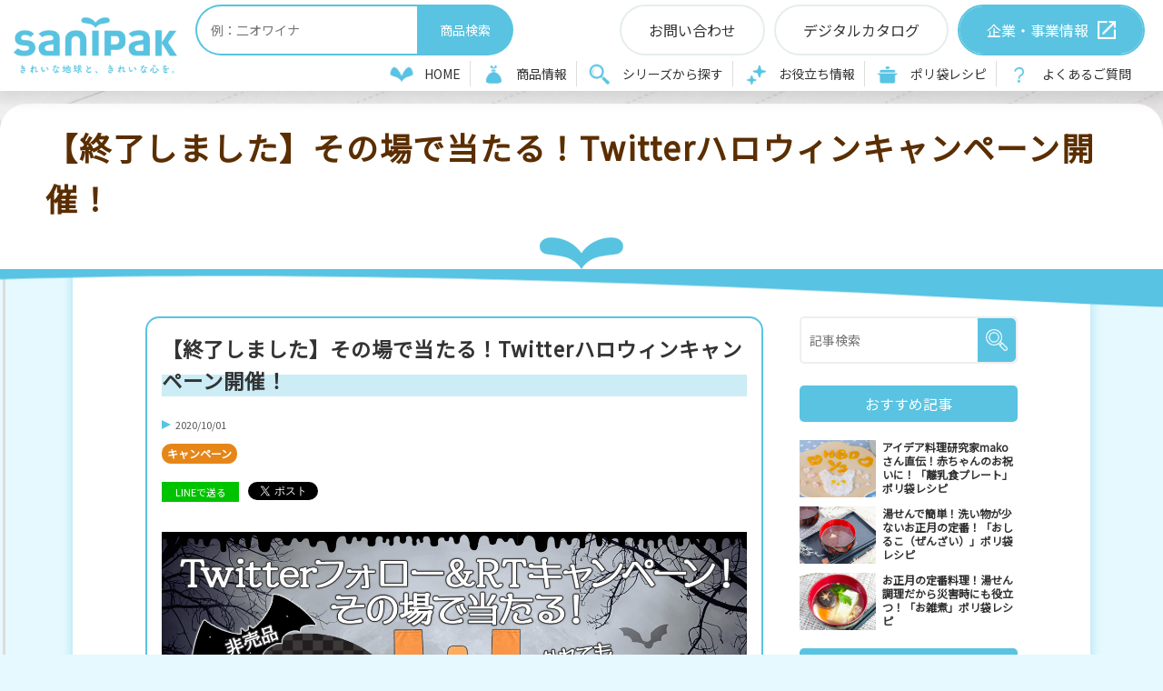

--- FILE ---
content_type: text/html; charset=UTF-8
request_url: https://www.sanipak.jp/media/campaign/a19
body_size: 37093
content:
<!DOCTYPE html>
<html lang="ja">
<head>
	<meta charset="UTF-8">
	<meta name="format-detection" content="telephone=no">
	<meta name="viewport" content="width=device-width, initial-scale=1, maximum-scale=1, minimum-scale=1">
		<title>【終了しました】その場で当たる！Twitterハロウィンキャンペーン開催！ | ポリ袋・ゴミ袋のサニパック</title>
		<meta name="keywords" content="キャンペーン,ハロウィン,サニパック,Twitter,プレゼント,その場で当たる">
	<meta name="description" content="Twitterサニパック公式アカウントをフォロー＆リツイートするだけでその場で当たる！『とって付きハロウィン袋 50枚入り』を抽選で毎日10名様にプレゼント！外れてもWチャンス！詳しくはキャンペーン情報をチェック！2020年10月20日23:59まで毎日実施！">
	<meta property="og:site_name" content="satellite-sanipak">
	<meta property="og:locale" content="ja_JP" />
	<meta property="og:type" content="website" />
	<meta property="og:title" content="【終了しました】その場で当たる！Twitterハロウィンキャンペーン開催！ | ポリ袋・ゴミ袋のサニパック">
	<meta property="og:description" content="本キャンペーンは終了しました。ご応募いただきありがとうございました。 10月になりましたね！ 10月はハロウィンの月ということで、サニパック ハロウィンキャンペーンを開催します！ プレゼント品は、ハロウィンの雰囲気を盛り上げてくれそうなジャックオランタンの顔が入ったデザインのとって付きポリ袋！ 「ハロウィンごみゼロ大作戦」でも使用された、販売されていない非売品のポリ袋になります！ 今年だからこそ、...">
	<meta property="og:url" content="https://www.sanipak.jp/media/campaign/a19">
	<meta property="og:image" content="https://www.sanipak.jp/dcms_media/image/media_twittercp_201001.png">
		<link rel="amphtml" href="https://www.sanipak.jp/media/campaign/a19?mode=amp">
		<link rel="canonical" href="https://www.sanipak.jp/media/campaign/a19">
	<link href="//fonts.googleapis.com/css?family=Noto+Sans+JP&display=swap" rel="stylesheet">
<link href="//fonts.googleapis.com/css?family=Ubuntu:400,500,700&display=swap" rel="stylesheet">

<link rel="shortcut icon" href="/dcms_media/other/favicon_blue.ico" type="image/x-icon">
<link rel="apple-touch-icon" href="/dcms_media/image/apple-touch-icon.png" sizes="180x180"><!--iOS-->
<link rel="icon" type="image/png" href="/dcms_media/image/android-touch-icon.png" sizes="192x192"><!--Android-->

<link rel="stylesheet" href="/dcms_media/css/base.css" />
<link rel="stylesheet" href="/dcms_media/css/layout.css" />
<link rel="stylesheet" href="/dcms_media/css/module.css" />
<link rel="stylesheet" href="/dcms_media/css/common.css" />
<link rel="stylesheet" href="/dcms_media/css/slick.css" />
<link rel="stylesheet" href="/dcms_media/css/original.css" />

<script src="/dcms_media/js/jquery-1.11.1.min.js"></script>
<script src="/dcms_media/js/scrolltopcontrol.js"></script>
<script src="/dcms_media/js/common.js"></script>
<script src="/dcms_media/js/header.js"></script>
<script src="/dcms_media/js/current.js"></script>

<script>
  var lh = "";
  lh = location.href;
  if (lh.match(/dcmsadm/)){
    document.write('<link rel="stylesheet" href="/dcms_media/css/edit.css" />');
  } else {
    document.write('<link rel="stylesheet" href="/dcms_media/css/publicside.css" />');
    $(document).ready(function(){
      // pagetitle 入れ替え
      $('.pagetitle').insertBefore('main');
      //other
      $('.mh').matchHeight();
      $('.mh2').matchHeight();
      $('.bl').biggerlink();
      //read more
      $(".news_list .dlb_media_txt").each(function(){
        var txt = $(this).text();
        if(txt.length > 60){
          txt = txt.substr(0, 60);
          $(this).text(txt + "...");
        }
      });
    });
  }
</script> 

<link rel="stylesheet" href="/dcms_media/css/blog_layout.css" />
<link rel="stylesheet" href="/dcms_media/css/blog_navi.css" />
<link rel="stylesheet" href="/dcms_media/css/blog_color.css" />
<script defer src="https://trace.bluemonkey.jp/trace.js"></script>

		<!--start Google Analytics -->
	<!-- Google Tag Manager -->
<script>(function(w,d,s,l,i){w[l]=w[l]||[];w[l].push({'gtm.start':
new Date().getTime(),event:'gtm.js'});var f=d.getElementsByTagName(s)[0],
j=d.createElement(s),dl=l!='dataLayer'?'&l='+l:'';j.async=true;j.src=
'https://www.googletagmanager.com/gtm.js?id='+i+dl;f.parentNode.insertBefore(j,f);
})(window,document,'script','dataLayer','GTM-W59V82X');</script>
<!-- End Google Tag Manager -->	<!--end Google Analytics -->
		</head>

<body id="default" class="blogBase default_sidenavi common campaign-a19">
<!-- Google Tag Manager (noscript) -->
<noscript><iframe src="https://www.googletagmanager.com/ns.html?id=GTM-W59V82X"
height="0" width="0" style="display:none;visibility:hidden"></iframe></noscript>
<!-- End Google Tag Manager (noscript) -->
<div id="fb-root"></div>
<script>(function(d, s, id) {
    var js, fjs = d.getElementsByTagName(s)[0];
    if (d.getElementById(id)) return;
    js = d.createElement(s); js.id = id;
    js.src = "https://connect.facebook.net/ja_JP/sdk.js#xfbml=1&version=v3.0";
    fjs.parentNode.insertBefore(js, fjs);
  }(document, 'script', 'facebook-jssdk'));</script>

<header>
<div class="in">
<div class="logo">
<div class="logo img100"><a href="/"> <img src="/dcms_media/image/common/logo.png" alt="日本サニパック株式会社" /></a></div>
</div>
<div class="navi">
<div class="navi_search"><form action="/products_search/search"><input class="search_txt" name="ible-keyword1" type="text" placeholder="例：二オワイナ" />
<div class="submit_wrap"><input class="submit_btn" type="submit" value="商品検索" /></div>
<input name="formid" type="hidden" value="shared-area6.formgrid1col1-form" /></form></div>
<ul class="pagelink m20">
<li class="top"><a href="/">HOME</a></li>
<li class="product"><a href="/product.html">商品情報</a></li>
<li class="series scene"><a href="/series.html">シリーズから探す</a></li>
<li class="media"><a href="/media">お役立ち情報</a></li>
<li class="recipe"><a href="/recipe.html">ポリ袋レシピ</a></li>
<li class="faq"><a href="/faq.html">よくあるご質問</a></li>
</ul>
<div class="btn_list">
<ul>
<li><a href="/contact.html"><span class="txt">お問い合わせ</span></a></li>
<li><a href="https://sanipak.actibookone.com/" rel="noopener" target="_blank"><span class="txt">デジタルカタログ</span></a></li>
<li class="company"><a href="https://www.sanipak.co.jp/" rel="noopener" target="_blank"><span class="txt">企業・事業情報</span></a></li>
</ul>
</div>
</div>
<div class="gnavi_btn_sp">
<div class="gnavi_btn_sp_in"><span class="dmy"><!--btn--></span> <span class="dmy"><!--btn--></span> <span class="dmy"><!--btn--></span></div>
</div>
</div>
</header>

    <!--locator start-->
    <div id="locator">
        <ol class="inner" itemscope itemtype="http://schema.org/BreadcrumbList">
            <li itemprop="itemListElement" itemscope itemtype="http://schema.org/ListItem">
                <a itemprop="item" href="/index.html">
                    <span itemprop="name">HOME</span>
                </a>
                <meta content="1" itemprop="position">
            </li>
            <li itemprop="itemListElement" itemscope itemtype="http://schema.org/ListItem">
                <a itemprop="item" href="/media/">
                    <span itemprop="name">ポリ袋・ゴミ袋 お役立ち情報</span>
                </a>
                <meta content="2" itemprop="position">
            </li>
            <li itemprop="itemListElement" itemscope itemtype="http://schema.org/ListItem">
                                        <a href="https://www.sanipak.jp/media/campaign" itemprop="item">
                    <span itemprop="name">キャンペーン</span>
                </a>
                <meta content="3" itemprop="position">
                                    </li>
            				    <li itemprop="itemListElement" itemscope itemtype="http://schema.org/ListItem">
                <span itemprop="name">【終了しました】その場で当たる！Twitterハロウィンキャンペーン開催！</span>
                <meta content="4" itemprop="position">
            </li>
				        </ol>
    </div>
    <!--locator end-->

    <main class="inner clearfix">

		<div id="contents_left" class="template_c6">

			<div class="pagetitle" style="background-image: url('/dcms_media/image/media_base_h1.png');">
								    <h1>【終了しました】その場で当たる！Twitterハロウィンキャンペーン開催！</h1>
							</div>
            
			<!-- ブロック貼り付けエリア -->
			<div id="dcms_layoutPageBlockPasteArea">
			<!-- ブロック -->
			<div id="dcms_layoutPageBlock">
				<article id="main">

									    <h2 class="media_title">【終了しました】その場で当たる！Twitterハロウィンキャンペーン開催！</h2>
									<!--time st-->
					<time>2020/10/01</time>
					<!--time end-->
					<!--category-st-->
										<div class="catelist">
						<a class="main_" href="https://www.sanipak.jp/media/campaign">キャンペーン</a>					</div>
										<!--category-end-->


					<!--Tag-st-->
										<!--Tag-end-->
					<!--sns_share-st-->
					<ul class="sns_share clearfix head">
						<li class="line"><a class="line" href="http://line.me/R/msg/text/?【終了しました】その場で当たる！Twitterハロウィンキャンペーン開催！https://www.sanipak.jp/media/campaign/a19">LINEで送る</a>
						</li>
						<li class="twitter"><a href="https://twitter.com/share" class="twitter-share-button" data-url="">ツイート</a>
							<script>
							! function ( d, s, id ) {
							var js, fjs = d.getElementsByTagName( s )[ 0 ],
							p = /^http:/.test( d.location ) ? 'http' : 'https';
							if ( !d.getElementById( id ) ) {
								js = d.createElement( s );
								js.id = id;
								js.src = p + '://platform.twitter.com/widgets.js';
								fjs.parentNode.insertBefore( js, fjs );
							}
							}( document, 'script', 'twitter-wjs' );
							</script>
						</li>
						<li class="hateb">
							<a href="http://b.hatena.ne.jp/entry/" class="hatena-bookmark-button" data-hatena-bookmark-layout="standard-balloon" data-hatena-bookmark-lang="ja" title="このエントリーをはてなブックマークに追加"><img src="https://b.st-hatena.com/images/entry-button/button-only@2x.png" alt="このエントリーをはてなブックマークに追加" width="20" height="20" style="border: none;" /></a>
							<script type="text/javascript" src="https://b.st-hatena.com/js/bookmark_button.js" charset="utf-8" async="async"></script>
						</li>
						<li class="fb">
							<div class="fb-share-button" data-href="" data-width="120" data-layout="button_count" data-action="like" data-show-faces="false" data-share="false"></div>
						</li>
					</ul>
					<!--sns_share-end-->
					<!--cover_image-st-->
					<figure class="cover"><img src="https://www.sanipak.jp/dcms_media/image/media_twittercp_201001.png" alt="サニパックTwitterハロウィンキャンペーン"/></figure>
					<!--cover_image-end-->
					<!--記事内容-st-->
					<div id="articledetail">
					<p class="m30 cp_fin">本キャンペーンは終了しました。<br />ご応募いただきありがとうございました。</p>
<p class="m30"><br />10月になりましたね！</p>
<p class="m30">10月はハロウィンの月ということで、サニパック ハロウィンキャンペーンを開催します！</p>
<p class="m30">プレゼント品は、ハロウィンの雰囲気を盛り上げてくれそうなジャックオランタンの顔が入ったデザインのとって付きポリ袋！</p>
<p class="m30">「<a style="display: contents; text-decoration: underline; color: #59c3e1;" href="https://www.sanipak.co.jp/news/news/a5">ハロウィンごみゼロ大作戦</a>」でも使用された、販売されていない非売品のポリ袋になります！</p>
<p class="m30">今年だからこそ、お家でハロウィンを楽しみませんか？お部屋に飾って遊んだ後にゴミ袋で大活躍！<br />たっぷり50枚入りなので、お買い物の際にレジ袋代わりにも使ったり、この時期にぴったりのアイテムです！</p>
<p class="m30">キャンペーンはTwitterにて毎日実施！</p>
<p class="m30">下記のTwitterサニパック公式アカウントをフォロー＆リツイートするだけ！<br /> しかもその場で結果がわかる！<br /> 『【非売品】とって付きハロウィン袋 50枚』を抽選で毎日10名様にプレゼント！<br />10月1日～20日まで毎日開催！</p>
<p class="m30">外れてもWチャンス！<br /> さらに抽選で10名様に2,000円相当のサニパック商品詰め合わせ「サニパックパック」プレゼント！ 参加回数が多いほどWチャンスの当選確率がアップ！</p>
<p class="m30">合計210名様に当たる大チャンス！応募要項をご確認の上、ぜひキャンペーンにご参加ください！</p>
<p class="m30">Twitterサニパック公式アカウント<br /> <a style="display: contents; text-decoration: underline; color: #59c3e1;" href="https://twitter.com/sanipak_jp" rel="noopener" target="_blank">@sanipak_jp</a></p>
<br />
<h3>■当選内容</h3>
<p>とって付きハロウィン袋賞：【非売品】とって付きハロウィン袋 50枚入り</p>
<p class="m30">Wチャンス賞：サニパック商品詰め合わせ（2,000円相当）サニパックパック</p>
<br />
<h3>■参加方法</h3>
<ol class="pl6">
<li>Twitter「<a style="display: contents; text-decoration: underline; color: #59c3e1;" href="https://twitter.com/sanipak_jp" rel="noopener" target="_blank">@sanipak_jp</a>」をフォローする</li>
<li>キャンペーン投稿をリツイートする</li>
<li>結果が自動返信で届く</li>
</ol>
<br />
<h3>■応募資格</h3>
<ul class="pl6">
<li>Twitterアカウントが公開設定になっていること</li>
<li>日本国内にお住まいの方</li>
<li>サニパックに興味のある方</li>
<li>締め切り時点でフォロー＆リツイートをしていただいている方</li>
<li>応募要項を満たしている方</li>
<li>ダイレクトメッセージにて当選連絡を確認、ご返信していただける方</li>
</ul>
<br />
<h3>■応募期間</h3>
<p>2020/10/1(木)～10/20(火)<br /> ※毎日12:00更新（最終日は10/20(火)23:59まで）</p>
<h3>■当選者連絡</h3>
<h4>とって付きハロウィン袋賞</h4>
<p>その場で当選結果がリプライにて自動返信されます。その後当選者の方にダイレクトメッセージにてご連絡差し上げます。</p>
<h4>Wチャンス賞</h4>
<p>2020年10月下旬<br /> 10月20日以降、厳選な抽選を行い、その後当選者10名の方にTwitter上のダイレクトメッセージにてご連絡差し上げます。</p>
<br />
<h3>■注意事項</h3>
<ul class="pl6">
<li>Wチャンス賞の当選対象は外れた方のみとなります。</li>
<li>抽選期間中、フォローを外されますと抽選対象外となるのでご注意ください。</li>
<li>当選者様へのみダイレクトメッセージにてご連絡させていただきます。</li>
<li>ダイレクトメッセージ送信後、1週間以上ご連絡がない場合や、不正な行為が見受けられた場合には当選権利を無効とさせていただきます。</li>
<li>当選された方には、ダイレクトメッセージを送信するため、最新バージョンのアプリインストールをお願いいたします。</li>
<li>お使いの端末の通知設定（プッシュ通知）をダイレクトメッセージが受信されたことが確認できるようにオンに設定することをお勧めいたします。</li>
<li>当選の有無に関するお問い合わせにはお答えいたしかねます。</li>
<li>本キャンペーン当選商品をインターネットオークション、フリマアプリ等で転売・譲渡することは固く禁止いたします。</li>
<li>転売・譲渡された賞品に関して、一切責任を負いません。</li>
<li>プレゼントの内容、仕様など予告なしに一部変更となる場合がございます。</li>
<li>商品は指定できませんので予めご了承ください。</li>
</ul>					<!--キュレーション時 リンク-->
										</div>
					<!--記事内容-end-->
										<!--sns_share-st-->
					<ul class="sns_share clearfix foot">
						<li class="line"><a class="line" href="http://line.me/R/msg/text/?【終了しました】その場で当たる！Twitterハロウィンキャンペーン開催！https://www.sanipak.jp/media/campaign/a19">LINEで送る</a>
						</li>
						<li class="twitter"><a href="https://twitter.com/share" class="twitter-share-button" data-url="">ツイート</a>
							<script>
							! function ( d, s, id ) {
							var js, fjs = d.getElementsByTagName( s )[ 0 ],
							p = /^http:/.test( d.location ) ? 'http' : 'https';
							if ( !d.getElementById( id ) ) {
								js = d.createElement( s );
								js.id = id;
								js.src = p + '://platform.twitter.com/widgets.js';
								fjs.parentNode.insertBefore( js, fjs );
							}
							}( document, 'script', 'twitter-wjs' );
							</script>
						</li>
						<li class="hateb">
							<a href="http://b.hatena.ne.jp/entry/" class="hatena-bookmark-button" data-hatena-bookmark-layout="standard-balloon" data-hatena-bookmark-lang="ja" title="このエントリーをはてなブックマークに追加"><img src="https://b.st-hatena.com/images/entry-button/button-only@2x.png" alt="このエントリーをはてなブックマークに追加" width="20" height="20" style="border: none;" /></a>
							<script type="text/javascript" src="https://b.st-hatena.com/js/bookmark_button.js" charset="utf-8" async="async"></script>
						</li>
						<li class="fb">
							<div class="fb-share-button" data-href="" data-width="120" data-layout="button_count" data-action="like" data-show-faces="false" data-share="false"></div>
						</li>
					</ul>
					<!--sns_share-end-->
				</article>

				<!--前の記事次の記事-st-->
				<ul id="nextprev" class="clearfix">
									<li class="prev"><a href="https://www.sanipak.jp/media/media-info/a16">&lt; 前の記事</a></li>
													<li class="next"><a href="https://www.sanipak.jp/media/campaign/a23">次の記事 &gt;</a></li>
								</ul>
				<!--前の記事次の記事-end-->

				<!--関連記事-st-->
								<div id="relation">
					<h2 class="title">関連記事</h2>
										<article class="relationlist">
						<a href="https://www.sanipak.jp/media/campaign/a388">
							<figure class="post_thumbnail"><img src="https://www.sanipak.jp/dcms_media/image/sanipak_cinnamoroll_2026_1200x900.jpg" alt="【終了しました】その場で当たる！Twitterハロウィンキャンペーン開催！"/></figure>
							<time>2025/12/25</time>
							<p class="txt">サニパック応援団長 シナモロール 2026年カレンダー表紙オリジナル壁紙プレゼント！</p>
						</a>
					</article>
										<article class="relationlist">
						<a href="https://www.sanipak.jp/media/campaign/a376">
							<figure class="post_thumbnail"><img src="https://www.sanipak.jp/dcms_media/image/a376_main.jpg" alt="【終了しました】その場で当たる！Twitterハロウィンキャンペーン開催！"/></figure>
							<time>2025/12/04</time>
							<p class="txt">【終了しました】毎日その場で当たる！合計400名様にプレゼント！サニパッククリスマスキャンペーン！</p>
						</a>
					</article>
										<article class="relationlist">
						<a href="https://www.sanipak.jp/media/campaign/a369">
							<figure class="post_thumbnail"><img src="https://www.sanipak.jp/dcms_media/image/20251007_x_main.jpg" alt="【終了しました】その場で当たる！Twitterハロウィンキャンペーン開催！"/></figure>
							<time>2025/10/07</time>
							<p class="txt">【終了しました】毎日その場で当たる！サニパックとハロウィンを楽しもうキャンペーン開催！</p>
						</a>
					</article>
										<article class="relationlist">
						<a href="https://www.sanipak.jp/media/campaign/a370">
							<figure class="post_thumbnail"><img src="https://www.sanipak.jp/dcms_media/image/Instagram_1200x900_2025main.jpg" alt="【終了しました】その場で当たる！Twitterハロウィンキャンペーン開催！"/></figure>
							<time>2025/10/07</time>
							<p class="txt">【終了しました】今年も開催！サニパックハロウィン フォトコンテストキャンペーン2025開催！</p>
						</a>
					</article>
										<article class="relationlist">
						<a href="https://www.sanipak.jp/media/campaign/a367">
							<figure class="post_thumbnail"><img src="https://www.sanipak.jp/dcms_media/image/media_20250930.jpg" alt="【終了しました】その場で当たる！Twitterハロウィンキャンペーン開催！"/></figure>
							<time>2025/09/30</time>
							<p class="txt">【終了しました】サニパック×サンロッカーズ渋谷 2025-26シーズン開幕応援キャンペーン！ベンドラメ礼生選手サイン入りユニフォームプレゼント！</p>
						</a>
					</article>
										<article class="relationlist">
						<a href="https://www.sanipak.jp/media/campaign/a366">
							<figure class="post_thumbnail"><img src="https://www.sanipak.jp/dcms_media/image/20250908_main.jpg" alt="【終了しました】その場で当たる！Twitterハロウィンキャンペーン開催！"/></figure>
							<time>2025/09/12</time>
							<p class="txt">サニパックと暮らそうキャンペーン『サニパック応援団長 シナモロール コース』完成！</p>
						</a>
					</article>
										<article class="relationlist">
						<a href="https://www.sanipak.jp/media/campaign/a360">
							<figure class="post_thumbnail"><img src="https://www.sanipak.jp/dcms_media/image/media_20250814_01.jpg" alt="【終了しました】その場で当たる！Twitterハロウィンキャンペーン開催！"/></figure>
							<time>2025/08/14</time>
							<p class="txt">【終了しました】期間限定壁紙配布中！ニオワイナゲームにチャレンジしてオリジナル壁紙をGET！</p>
						</a>
					</article>
										<article class="relationlist">
						<a href="https://www.sanipak.jp/media/campaign/a314">
							<figure class="post_thumbnail"><img src="https://www.sanipak.jp/dcms_media/image/media_20250605.jpg" alt="【終了しました】その場で当たる！Twitterハロウィンキャンペーン開催！"/></figure>
							<time>2025/06/05</time>
							<p class="txt">【終了しました】毎日4名様に当たる！合計100名様にプレゼント！環境月間キャンペーン開催！</p>
						</a>
					</article>
										<article class="relationlist">
						<a href="https://www.sanipak.jp/media/campaign/a368">
							<figure class="post_thumbnail"><img src="https://www.sanipak.jp/dcms_media/image/line25cp_media_1200x900.jpg" alt="【終了しました】その場で当たる！Twitterハロウィンキャンペーン開催！"/></figure>
							<time>2025/06/05</time>
							<p class="txt">【終了しました】サニパックと暮らそうキャンペーン2025開催！</p>
						</a>
					</article>
										<article class="relationlist">
						<a href="https://www.sanipak.jp/media/campaign/a307">
							<figure class="post_thumbnail"><img src="https://www.sanipak.jp/dcms_media/image/media_20250502.jpg" alt="【終了しました】その場で当たる！Twitterハロウィンキャンペーン開催！"/></figure>
							<time>2025/05/02</time>
							<p class="txt">【終了しました】サニパック応援団長 シナモロール 応援キャンペーン！ニオワイナ＆サニパック応援団長 シナモロール QUOカードが当たる！</p>
						</a>
					</article>
									</div>
								<!--関連記事-end-->
			</div>
			<!-- // ブロック -->
			</div>
			<!-- // ブロック貼り付けエリア -->
		</div><!--contents_right-->

		<aside id="contents_right" class="template_c6">
			<!--記事検索-st-->
<div class="blog_search clearfix"><form action=""><input class="search_txt" name="schKeyword" type="text" placeholder="記事検索"> <input class="submit_btn" type="submit" value="記事検索"></form></div>
<!--記事検索-end--> <!--おすすめ記事-st-->
<div class="side pickup">
<p class="title">おすすめ記事</p>
<ul class="reco">
<li><a href="https://www.sanipak.jp/media/recipe/a387">
  <figure class="reco_thumbnail"><img src="https://www.sanipak.jp/dcms_media/image/rice_recipe_weaningfood_main.jpg" alt="アイデア料理研究家makoさん直伝！赤ちゃんのお祝いに！「離乳食プレート」ポリ袋レシピ" alt="アイデア料理研究家makoさん直伝！赤ちゃんのお祝いに！「離乳食プレート」ポリ袋レシピ" /></figure>
  <p class="info">アイデア料理研究家makoさん直伝！赤ちゃんのお祝いに！「離乳食プレート」ポリ袋レシピ</p>
  </a> </li>

<li><a href="https://www.sanipak.jp/media/recipe/a380">
  <figure class="reco_thumbnail"><img src="https://www.sanipak.jp/dcms_media/image/desert_recipe_oshiruko_main.jpg" alt="湯せんで簡単！洗い物が少ないお正月の定番！「おしるこ（ぜんざい）」ポリ袋レシピ" alt="湯せんで簡単！洗い物が少ないお正月の定番！「おしるこ（ぜんざい）」ポリ袋レシピ" /></figure>
  <p class="info">湯せんで簡単！洗い物が少ないお正月の定番！「おしるこ（ぜんざい）」ポリ袋レシピ</p>
  </a> </li>

<li><a href="https://www.sanipak.jp/media/recipe/a381">
  <figure class="reco_thumbnail"><img src="https://www.sanipak.jp/dcms_media/image/main_recipe_ozoni_main.jpg" alt="お正月の定番料理！湯せん調理だから災害時にも役立つ！「お雑煮」ポリ袋レシピ" alt="お正月の定番料理！湯せん調理だから災害時にも役立つ！「お雑煮」ポリ袋レシピ" /></figure>
  <p class="info">お正月の定番料理！湯せん調理だから災害時にも役立つ！「お雑煮」ポリ袋レシピ</p>
  </a> </li>
</ul>
</div>
<!--おすすめ記事-end--> <!--アーカイブ年月-st-->
<div class="side">
<p class="title">アーカイブ</p>
<ul class="archive sweep">
<li><a href="https://www.sanipak.jp/media/date/2026/01">2026年01月 (2)</a></li>
<li><a href="https://www.sanipak.jp/media/date/2025/12">2025年12月 (7)</a></li>
<li><a href="https://www.sanipak.jp/media/date/2025/11">2025年11月 (4)</a></li>
<li><a href="https://www.sanipak.jp/media/date/2025/10">2025年10月 (6)</a></li>
<li><a href="https://www.sanipak.jp/media/date/2025/09">2025年09月 (7)</a></li>
<li><a href="https://www.sanipak.jp/media/date/2025/08">2025年08月 (11)</a></li>
<li><a href="https://www.sanipak.jp/media/date/2025/07">2025年07月 (25)</a></li>
<li><a href="https://www.sanipak.jp/media/date/2025/06">2025年06月 (7)</a></li>
<li><a href="https://www.sanipak.jp/media/date/2025/05">2025年05月 (6)</a></li>
<li><a href="https://www.sanipak.jp/media/date/2025/04">2025年04月 (5)</a></li>
<li><a href="https://www.sanipak.jp/media/date/2025/03">2025年03月 (8)</a></li>
<li><a href="https://www.sanipak.jp/media/date/2025/02">2025年02月 (7)</a></li>
</ul>
<a href="https://www.sanipak.jp/media/date/2026/01/?archives=on" class="btn"><span>アーカイブ全てを表示</span></a>
</div>
<!--アーカイブ年月-end--> <!--カテゴリ-st-->
<div class="side">
<p class="title">カテゴリ</p>
<ul class="cate sweep">
<li><a href="https://www.sanipak.jp/media/recipe">ポリ袋レシピ (126)</a></li>
<li><a href="https://www.sanipak.jp/media/campaign">キャンペーン (99)</a></li>
<li><a href="https://www.sanipak.jp/media/technic">活用テクニック (45)</a></li>
<li><a href="https://www.sanipak.jp/media/faq">Q＆A (41)</a></li>
<li><a href="https://www.sanipak.jp/media/comic">漫画 (34)</a></li>
<li><a href="https://www.sanipak.jp/media/media-info">メディア掲載 (12)</a></li>
<li><a href="https://www.sanipak.jp/media/report">体験レポート (5)</a></li>
<li><a href="https://www.sanipak.jp/media/product_news">商品情報 (1)</a></li>
</ul>
<a href="https://www.sanipak.jp/media/recipe/?archives=on" class="btn"><span><span>カテゴリ全てを表示</span></span></a>
</div>
<!--カテゴリ-end--> <!--タグ-st-->
<div class="side">
<p class="title">タグ</p>
<ul class="tag sweep">
<li><a href="https://www.sanipak.jp/media/tag/poly-recipe">ポリ袋レシピ (125)</a></li>
<li><a href="https://www.sanipak.jp/media/tag/time-saving">時短 (71)</a></li>
<li><a href="https://www.sanipak.jp/media/tag/main-dis-">主菜 (62)</a></li>
<li><a href="https://www.sanipak.jp/media/tag/hot_water">湯せん調理 (61)</a></li>
<li><a href="https://www.sanipak.jp/media/tag/cinnamoroll">シナモロール (55)</a></li>
<li><a href="https://www.sanipak.jp/media/tag/mame">豆知識 (47)</a></li>
<li><a href="https://www.sanipak.jp/media/tag/niowaina">ニオワイナ (36)</a></li>
<li><a href="https://www.sanipak.jp/media/tag/mealprep">作り置き (34)</a></li>
<li><a href="https://www.sanipak.jp/media/tag/side-dish">副菜 (31)</a></li>
<li><a href="https://www.sanipak.jp/media/tag/howto">使い方 (27)</a></li>
<li><a href="https://www.sanipak.jp/media/tag/disaster_prevention">防災 (25)</a></li>
<li><a href="https://www.sanipak.jp/media/tag/appetizer">おつまみ (23)</a></li>
<li><a href="https://www.sanipak.jp/media/tag/deodorize">消臭 (20)</a></li>
<li><a href="https://www.sanipak.jp/media/tag/wallpaper">壁紙 (20)</a></li>
<li><a href="https://www.sanipak.jp/media/tag/sweets">スイーツ (20)</a></li>
<li><a href="https://www.sanipak.jp/media/tag/salad">サラダ (18)</a></li>
<li><a href="https://www.sanipak.jp/media/tag/environment">環境 (16)</a></li>
<li><a href="https://www.sanipak.jp/media/tag/soup">汁物・スープ (12)</a></li>
<li><a href="https://www.sanipak.jp/media/tag/rice">ごはん (11)</a></li>
<li><a href="https://www.sanipak.jp/media/tag/living_alone">一人暮らし (10)</a></li>
<li><a href="https://www.sanipak.jp/media/tag/whiteday">ホワイトデー (10)</a></li>
<li><a href="https://www.sanipak.jp/media/tag/storage">収納 (9)</a></li>
<li><a href="https://www.sanipak.jp/media/tag/valentine">バレンタイン (9)</a></li>
<li><a href="https://www.sanipak.jp/media/tag/noodle">麺類 (8)</a></li>
<li><a href="https://www.sanipak.jp/media/tag/fold">たたみ方 (7)</a></li>
<li><a href="https://www.sanipak.jp/media/tag/bread">パン (5)</a></li>
<li><a href="https://www.sanipak.jp/media/tag/education">教育 (4)</a></li>
<li><a href="https://www.sanipak.jp/media/tag/comparison">比較 (4)</a></li>
<li><a href="https://www.sanipak.jp/media/tag/size">サイズ (3)</a></li>
<li><a href="https://www.sanipak.jp/media/tag/souji">掃除 (3)</a></li>
<li><a href="https://www.sanipak.jp/media/tag/seasoning">調味料 (2)</a></li>
<li><a href="https://www.sanipak.jp/media/tag/wrap">ラッピング (1)</a></li>
</ul>
<a href="https://www.sanipak.jp/media/tag/poly-recipe/?archives=on" class="btn"><span>全部見る</span></a>
</div>
<!--タグ-end-->
		</aside><!--contents_right-->

	</main>

<div class="mt80 mt60_sp"><div class="cv_area" style="background-image: url('/dcms_media/image/cv_back.jpg');">
<div class="inner">
<div class="h2_title">
<h2 class="top_h2">contact</h2>
<p class="ja">お問い合わせ</p>
</div>
<div class="move no6 on start">
<div class="tel_mail m30">
<div class="col2_211">
<div class="col txt_c">
<p>お電話でのお問い合わせはこちら</p>
<p class="tel"><a href="tel:0120-328917">0120-328917</a></p>
<p>【受付時間】平日9:00～17:00（土日祝除く）</p>
</div>
<div class="col btn">
<div class="mail_btn"><a href="/contact.html"><span class="txt">総合お問い合わせフォームはこちら</span></a></div>
</div>
</div>
</div>
<div class="col2_m_211">
<div class="col">
<div class="btn_02 blank_icon center"><a href="https://www.sanipak.co.jp/" target="_blank" rel="noopener"><span class="txt">企業・事業情報サイトへ</span></a></div>
</div>
<div class="col">
<div class="btn_02 center"><a href="https://sanipak.actibookone.com/" target="_blank" rel="noopener"><span class="txt">デジタルカタログはこちら</span></a></div>
</div>
</div>
</div>
</div>
</div><footer>
<div class="one">
<div class="inner">
<ul class="sns">
<li><a href="https://lin.ee/bvZ19Ag" target="_blank" rel="noopener"><img src="/dcms_media/image/f_line.png" alt="line" /></a></li>
<li><a href="https://twitter.com/sanipak_jp" target="_blank" rel="noopener"><img src="/dcms_media/image/f_x.png" alt="X（旧：Twitter）" /></a></li>
<li><a href="https://www.instagram.com/sanipak_jp/" target="_blank" rel="noopener"><img src="/dcms_media/image/f_Insta.png" alt="Instagram" /></a></li>
<li><a href="https://www.facebook.com/sanipak.jp" target="_blank" rel="noopener"><img src="/dcms_media/image/f_facebook.png" alt="Facebook" /></a></li>
<li><a href="https://www.youtube.com/sanipakTV" target="_blank" rel="noopener"><img src="/dcms_media/image/f_youtube.png" alt="YouTube" /></a></li>
</ul>
<div class="pagelist">
<div class="block home">
<p><a href="/">ホーム</a></p>
</div>
<div class="block">
<p><a href="/product.html">商品情報</a></p>
<p><a href="/product2.html">利用シーンから探す</a></p>
<p><a href="/series.html">シリーズから探す</a></p>
</div>
<div class="block">
<p><a href="/media">お役立ち情報</a></p>
<ul>
<li><a href="/media/technic">ポリ袋・ゴミ袋の活用テクニック</a></li>
<li><a href="/media/campaign">キャンペーン</a></li>
<li><a href="/media/faq">ポリ袋・ゴミ袋のギモン</a></li>
</ul>
</div>
<div class="block">
<p><a href="/about.html">工夫がいっぱいサニパック</a></p>
<p><a href="/faq.html">よくあるご質問</a></p>
<ul>
<li><a href="/faq/product.html">商品に関するQ&amp;A</a></li>
<li><a href="/faq/support.html">日本サニパック・サポートに関するQ&amp;A</a></li>
</ul>
</div>
<div class="block">
<p><a href="/contact.html">お問い合わせ</a></p>
<p><a href="/news.html">お知らせ</a></p>
<p class="blank_white"><a href="https://www.sanipak.co.jp/" target="_blank" rel="noopener">会社情報</a></p>
</div>
</div>
</div>
</div>
<div class="two inner">
<ul>
<li><a href="https://www.sanipak.co.jp/privacy.html" target="_blank" rel="noopener">プライバシーポリシー</a></li>
<li><a href="https://www.sanipak.co.jp/cookie_privacy.html" target="_blank" rel="noopener">クッキーポリシー</a></li>
<li><a href="https://www.sanipak.co.jp/socialmediapolicy.html" target="_blank" rel="noopener">ソーシャルメディアポリシー</a></li>
<li><a href="/sitemap.html" rel="noopener">サイトマップ</a></li>
</ul>
<small>Copyright &copy; 2020 Sanipak Company Of Japan, Ltd. All rights reserved</small></div>
</footer></div>

<form method="get" id="fPageChg"><input type="hidden" name="page" value="" id="fPageChg-page" />
<input type="hidden" name="sort" value="" id="fPageChg-sort" />
<input type="hidden" name="schKeyword" value="" id="fPageChg-schKeyword" />
<input type="hidden" name="schKeywordMode" value="" id="fPageChg-schKeywordMode" />
<input type="hidden" name="schCategory" value="" id="fPageChg-schCategory" />
<input type="hidden" name="schCategoryMode" value="" id="fPageChg-schCategoryMode" />
<input type="hidden" name="schTag" value="" id="fPageChg-schTag" />
<input type="hidden" name="schTagMode" value="" id="fPageChg-schTagMode" />
<input type="hidden" name="schYear" value="" id="fPageChg-schYear" />
<input type="hidden" name="schMonth" value="" id="fPageChg-schMonth" />
<input type="hidden" name="schMode" value="" id="fPageChg-schMode" />
<input type="hidden" name="schBowNow" value="" id="fPageChg-schBowNow" />
<input type="hidden" name="schBowNowLogin" value="" id="fPageChg-schBowNowLogin" />
</form>
</body>
</html>


--- FILE ---
content_type: text/css
request_url: https://www.sanipak.jp/dcms_media/css/original.css
body_size: 8835
content:
@charset "UTF-8";
/*----- tel -----*/
@media only screen and (min-width: 979px) {
  a[href^="tel:"] {
    pointer-events: none;
  }
}
/*----- br -----*/
br.pc, br.pc.tab, br.pc.sp {
  display: block;
}
br.tab, br.sp, br.tab.sp {
  display: none;
}
@media only screen and (max-width: 979px) {
  br.pc, br.pc.sp {
    display: none;
  }
  br.tab, br.pc.tab, br.tab.sp {
    display: block;
  }
}
@media only screen and (max-width: 690px) {
  br.tab, br.pc.tab {
    display: none;
  }
  br.sp, br.pc.sp {
    display: block;
  }
}
/*----- jc ai -----*/
.jc_sb {
  -webkit-box-pack: justify;
  -ms-flex-pack: justify;
  justify-content: space-between;
}
.jc_start {
  -webkit-box-pack: start;
  -ms-flex-pack: start;
  justify-content: flex-start;
}
.jc_c {
  -webkit-box-pack: center;
  -ms-flex-pack: unset;
  justify-content: center;
}
.jc_end {
  -webkit-box-pack: end;
  -ms-flex-pack: end;
  justify-content: flex-end;
}
.ai_start {
  -webkit-box-align: start;
  -ms-flex-align: start;
  align-items: flex-start;
}
.ai_c {
  -webkit-box-align: center;
  -ms-flex-align: center;
  align-items: center;
}
.ai_b {
  -webkit-box-align: baseline;
  -ms-flex-align: baseline;
  align-items: baseline;
}
.ai_end {
  -webkit-box-align: end;
  -ms-flex-align: end;
  align-items: flex-end;
}
/*----- header -----*/
header {
  position: fixed;
  top: 0;
  left: 0;
  display: flex;
  align-items: stretch;
  width: 100%;
  min-height: 100px;
  background-color: #fff;
  z-index: 2;
  box-shadow: 0 5px 15px 5px rgba(0, 0, 0, 0.1);
}
header .in {
  display: flex;
  align-items: stretch;
  justify-content: space-between;
  padding: 0 15px;
  width: 100%;
  position: relative;
}
/*sanipak LOGO
---------------------------------------------------*/
header .in .logo {
  display: flex;
  align-items: center;
}
header .in .logo .logo {
  width: 200px;
  padding-right: 20px;
  display: flex;
  align-items: center;
}
header .in .logo .logo img {
  max-width: 100%;
  width: auto;
  height: auto;
}
/*navi
---------------------------------------------------*/
header .in .navi {
  flex: 1;
  display: flex;
  flex-direction: column;
  justify-content: space-between;
  position: relative;
}
/*並び順*/
header .btn_list {
  order: 2;
}
header .in .navi .pagelink {
  order: 3;
}
header .in .navi .navi_search {
  order: 1;
}
/*------------------------------
pagelink
------------------------------*/
header .in .navi .pagelink {
  display: flex;
  flex-wrap: wrap;
  align-items: center;
  justify-content: flex-end;
  list-style: none;
  margin: 0 10px 5px 20px;
}
header .in .navi .pagelink li {}
header .in .navi .pagelink li a {
  display: inline-block;
  padding: 0 10px 0 50px;
  border-right: 1px solid #ddd;
  position: relative;
}
#top header .in .navi .pagelink li:first-child a, header .in .navi .pagelink .main_current a {
  color: #59C3E1;
}
header .in .pagelink a:before {
  content: '';
  position: absolute;
  width: 30px;
  height: 30px;
  background-size: 30px auto;
  background-repeat: no-repeat;
  top: calc(50%- 17.5px);
  left: 10px;
  transition: all 1s;
}
header .in .pagelink .top a:before {
  background-image: url(https://www.sanipak.jp/dcms_media/image/h_icon02.png);
}
header .in .pagelink .product a:before {
  background-image: url(https://www.sanipak.jp/dcms_media/image/h_icon03.png);
}
header .in .pagelink .media a:before {
  background-image: url(https://www.sanipak.jp/dcms_media/image/h_icon04.png);
}
header .in .pagelink .about a:before {
  background-image: url(https://www.sanipak.jp/dcms_media/image/h_icon05.png);
}
header .in .pagelink .faq a:before {
  background-image: url(https://www.sanipak.jp/dcms_media/image/h_icon06.png);
}
header .in .pagelink .scene a:before {
  background-image: url(https://www.sanipak.jp/dcms_media/image/h_icon07.png);
}
header .in .pagelink .series a:before {
  background-image: url(https://www.sanipak.jp/dcms_media/image/h_icon07.png );
}
header .in .pagelink .recipe a:before {
  background-image: url(https://www.sanipak.jp/dcms_media/image/h_icon08.png);
}
header .in .pagelink a:hover:before {
  transform: rotateY(360deg);
}
header .in .navi .pagelink li:last-child a {
  border-right: none;
}
/*------------------------------
btn_list
------------------------------*/
header .btn_list {
  display: flex;
  justify-content: flex-end;
  flex-wrap: wrap;
  gap: 10px;
  margin-top: 5px;
}
header .btn_list ul {
  display: flex;
  list-style: none;
}
header .btn_list ul li {
  list-style: none;
}
header .btn_list ul a {
  display: block;
  padding: 10px 30px;
  margin: 0 5px;
  font-size: 16px;
  text-align: center;
  border: 2px solid #E6EDEE;
  border-radius: 30px;
  background-color: #E6EDEE;
  overflow: hidden;
  position: relative;
}
header .btn_list ul a:before {
  content: '';
  position: absolute;
  width: 100%;
  height: 50%;
  background-color: #fff;
  top: 0;
  left: 0;
  transition: all .5s;
}
header .btn_list ul a:hover:before {
  top: -50%;
}
header .btn_list ul a:after {
  content: '';
  position: absolute;
  width: 100%;
  height: 50%;
  background-color: #fff;
  bottom: 0;
  left: 0;
  transition: all .5s;
}
header .btn_list ul a:hover:after {
  bottom: -50%;
}
header .btn_list ul a .txt {
  position: relative;
  z-index: 10;
  transition: all .5s;
}
header .btn_list ul .company a {
  border: 2px solid #59C3E1;
  background-color: #fff;
  color: #59C3E1;
  display: inline-flex;
}
header .btn_list ul .company a .txt {
  padding-right: 30px;
  color: #fff;
  transition: all .5s;
  position: relative;
  display: inline-block;
  padding-right: 30px; /* アイコン分の余白 */
}
header .btn_list ul .company a:hover .txt {
  color: #59C3E1;
}
header .btn_list ul .company a:before, header .btn_list ul .company a:after {
  background-color: #59C3E1;
}
header .btn_list ul .company a .txt:before {
  content: '';
  position: absolute;
  top: 50%;
  right: 0;
  transform: translateY(-50%);
  width: 20px;
  height: 20px;
  background-image: url(https://www.sanipak.jp/dcms_media/image/h_icon01.png);
  background-size: contain;
  background-repeat: no-repeat;
}
header .btn_list ul .company a .txt:hover:before {
  background-image: url(https://www.sanipak.jp/dcms_media/image/h_icon01_hover.png);
}
/*------------------------------
スマホ用ハンバーガーリンク
------------------------------*/
header .gnavi_btn_sp {
  display: none;
}
/*------------------------------
検索窓
------------------------------*/
.navi_search {
  position: absolute;
  top: 5px;
  background-color: #fff;
  max-width: 350px;
  width: 100%;
  display: flex;
  align-items: center;
}
.navi_search form {
  display: flex;
  width: 100%;
  height: 56px;
}
.navi_search form .search_txt, .navi_search form .submit_wrap .submit_btn {
  padding: 0 15px;
  height: 100%;
  box-sizing: border-box;
  font-size: 1.4rem;
  border: none;
}
.navi_search form .search_txt {
  width: 70%;
  flex-shrink: 0;
  border: 2px solid #59C3E1;
  border-right: 1px solid #59C3E1;
  border-radius: 28px 0 0 28px;
}
.navi_search form input:focus {
  outline: none;
  background-color: #fff !important;
}
.navi_search form input.search_txt:-webkit-autofill {
  box-shadow: 0 0 0 1000px #fff inset !important;
  -webkit-box-shadow: 0 0 0 1000px #fff inset !important;
  background-color: #fff !important;
  color: #000 !important;
}
.navi_search form .submit_wrap {
  position: relative;
  overflow: hidden;
  width: 30%;
  flex-shrink: 0;
  border: 2px solid #59C3E1;
  border-left: none;
  border-radius: 0 28px 28px 0;
  background-color: #59C3E1;
  color: #fff;
}
.navi_search form .submit_wrap::before {
  content: "";
  position: absolute;
  left: 0;
  top: 50%;
  width: 100%;
  height: 0;
  background: #fff;
  color: #59C3E1 !important;
  transition: height 0.5s ease, top 0.5s ease;
  z-index: 0;
}
.navi_search form .submit_wrap:hover::before {
  top: 0;
  height: 100%;
}
.navi_search form .submit_wrap:hover .submit_btn {
  color: #59C3E1;
}
.navi_search form .submit_wrap .submit_btn {
  position: relative;
  width: 100%;
  height: 100%;
  background: transparent;
  cursor: pointer;
  z-index: 1;
  border-radius: 0 28px 28px 0;
}
@media only screen and (min-width: 1950px) { /*1950px以上の時*/
  header .in .navi {
    flex-direction: row; /* 横並びに戻す */
    align-items: center; /* 縦方向センター */
    justify-content: space-between;
    position: relative;
  }
  header .btn_list {
    order: 3;
    margin-top: 0px;
  }
  header .in .navi .pagelink {
    order: 2;
    flex-wrap: nowrap; /* 改行させない */
    margin-left: auto;
  }
  header .in .navi .pagelink li {
    white-space: nowrap;
  }
  .navi_search {
    position: static;
    top: auto;
    transform: none;
    margin-right: 20px;
  }
  .navi_search {
    width: clamp(200px, 80vw, 300px); /* 画面幅に応じて可変 */
  }
  .navi_search form .search_txt {
    width: 80%;
  }
}
@media only screen and (max-width: 1200px) { /*1200px以下の時*/
  header {
    height: 60px;
    min-height: auto;
  }
  header .in .logo .logo {
    width: 120px;
    padding-right: 0;
  }
  header .btn_list {
    order: 2;
    margin-top: 0;
  }
  header .in .navi .pagelink {
    order: 1;
  }
  header .gnavi_btn_sp {
    display: block;
    position: absolute;
    top: 50%;
    ;
    transform: translateY(-50%);
    right: 20px;
  }
  header .gnavi_btn_sp_in {
    position: relative;
    width: 26px;
    height: 24px;
    cursor: pointer;
    z-index: 2;
  }
  header .gnavi_btn_sp_in, header .gnavi_btn_sp_in span {
    display: inline-block;
    -webkit-transition: all .4s;
    -o-transition: all .4s;
    transition: all .4s;
    -webkit-box-sizing: border-box;
    box-sizing: border-box;
  }
  header .gnavi_btn_sp_in span {
    position: absolute;
    left: 0;
    width: 100%;
    height: 4px;
    background-color: #59C3E1;
    border-radius: 4px;
  }
  header .gnavi_btn_sp_in span:nth-of-type(1) {
    top: 0;
  }
  header .gnavi_btn_sp_in span:nth-of-type(2) {
    top: 10px;
  }
  header .gnavi_btn_sp_in span:nth-of-type(3) {
    top: 20px;
  }
  header.active .gnavi_btn_sp .gnavi_btn_sp_in span:nth-of-type(1) {
    -webkit-transform: translateY(20px) rotate(-45deg);
    -ms-transform: translateY(16px) rotate(-45deg);
    transform: translateY(16px) rotate(-45deg);
    top: -4px;
  }
  header.active .gnavi_btn_sp .gnavi_btn_sp_in span:nth-of-type(2) {
    opacity: 0;
  }
  header.active .gnavi_btn_sp .gnavi_btn_sp_in span:nth-of-type(3) {
    -webkit-transform: translateY(-16px) rotate(45deg);
    -ms-transform: translateY(-16px) rotate(45deg);
    transform: translateY(-16px) rotate(45deg);
    top: 28px;
  }
  header .in .navi {
    position: fixed;
    top: 60px;
    right: -90%;
    width: 80%;
    height: auto;
    background-color: #fff;
    transition: all 1s;
  }
  header.active .in .navi {
    right: 0;
  }
  header .in .navi .pagelink {
    display: block;
    width: 100%;
    margin: 0;
    background-color: #59C3E1;
  }
  header .in .navi .pagelink li a {
    display: block;
    width: 100%;
    padding: 10px;
    border-right: none;
    border-bottom: 1px solid #fff;
    color: #fff;
    text-align: left;
  }
  header .in .navi .pagelink li a:before {
    display: none;
  }
  header .in .navi .pagelink li a:after {
    content: '';
    position: absolute;
    width: 6px;
    height: 6px;
    border: 0px;
    border-width: 1px 1px 0 0;
    border-style: solid;
    border-color: #fff;
    transform: rotate(45deg);
    top: calc(50% - 3px);
    right: 20px;
    transition: all .2s ease-in 0s;
  }
  #top header .in .navi .pagelink li:first-child a, header .in .navi .pagelink .main_current a {
    background-color: #fff;
  }
  #top header .in .navi .pagelink li:first-child a:after, header .in .navi .pagelin .main_current a:after {
    border-color: #59C3E1;
  }
  header .btn_list {
    width: 100%;
    padding: 15px;
    background-color: #59C3E1;
  }
  header .btn_list ul {
    display: block;
    width: 100%;
  }
  header .btn_list ul a {
    margin: 0 5px 10px 5px;
  }
  header .btn_list ul .company a {
    border: 2px solid #fff;
    display: block;
  }
  /*検索窓-------------*/
  .navi_search {
    position: static;
    top: auto;
    max-width: none;
    width: calc(100% - 20px);
    margin: 20px 10px;
    box-sizing: border-box;
  }
  .navi_search form input.search_txt {
    border-radius: 30px 0 0 30px;
  }
  .navi_search form input.submit_btn {
    border-radius: 0 30px 30px 0;
  }
}
/*----- footer -----*/
footer .one {
  background-color: #B3C4C9;
  padding: 50px 0;
}
footer .one .sns {
  display: flex;
  flex-wrap: wrap;
  align-items: center;
  justify-content: center;
  list-style: none;
  margin-bottom: 30px;
}
footer .one .sns a {
  display: block;
  padding: 10px;
  width: 70px;
}
footer .one .pagelist {
  display: flex;
  flex-wrap: wrap;
  justify-content: space-between;
}
footer .one .pagelist .block {
  padding-right: 30px;
}
footer .one .pagelist .block:last-child {
  margin-right: 0;
}
footer .one .pagelist p a {
  display: block;
  font-weight: bold;
  color: #fff;
  margin-bottom: 10px;
}
footer .one .pagelist ul {
  list-style: none;
}
footer .one .pagelist ul li a {
  display: block;
  list-style: none;
  color: #fff;
  padding-left: 20px;
  position: relative;
  margin-bottom: 10px;
}
footer .one .pagelist ul li a:before {
  content: '';
  position: absolute;
  width: 15px;
  height: 1px;
  background-color: #fff;
  top: 13px;
  left: 0px;
}
footer .two {
  display: flex;
  flex-wrap: wrap;
  align-items: center;
  justify-content: space-between;
  padding: 20px 0;
}
footer .two ul {
  display: flex;
  flex-wrap: wrap;
  align-items: center;
  list-style: none;
}
footer .two ul a {
  padding: 0 10px;
  border-right: 1px solid #BBB;
}
footer .two ul li:last-child a {
  border-right: none;
}
@media only screen and (max-width: 979px) {
  footer .one .pagelist .block.home {
    width: 100%;
  }
  footer .one .pagelist .block {
    width: 50%;
  }
  footer .two {
    justify-content: center;
  }
  footer .two ul {
    justify-content: center;
    width: 100%;
    margin-bottom: 10px;
  }
  footer .two small {
    width: 100%;
    text-align: center;
  }
}
@media only screen and (max-width: 690px) {
  footer .one {
    padding: 20px 0;
  }
  footer .one .pagelist .block {
    width: 100%;
  }
  footer .one .pagelist ul {
    display: none;
  }
  footer .two ul {
    display: block;
    text-align: center;
  }
  footer .two ul a {
    /*        display: block;
        width: 100%;*/
    text-align: center;
    padding: 0;
    border-right: none;
    font-size: 90%;
  }
  footer .two ul .blank_block a {
    display: inline-block;
    width: auto;
  }
}
/*----- cv -----*/
.cv_area {
  position: relative;
  padding: 50px 0;
  background-size: cover;
  background-position: center;
  background-repeat: no-repeat;
}
/*.cv_area:before {
    content: '';
    width: 350px;
    height: 350px;
    background-image: url(/dcms_media/image/cv_icon01.png);
    background-size: 350px auto;
    background-repeat: no-repeat;
    background-position: center;
    position: absolute;
    bottom: 80px;
    left: 0;
}

.cv_area:after {
    content: '';
    width: 350px;
    height: 350px;
    background-image: url(/dcms_media/image/cv_icon02.png);
    background-size: 350px auto;
    background-repeat: no-repeat;
    background-position: center;
    position: absolute;
    bottom: 80px;
    right: 0;
}*/
@media only screen and (max-width: 1800px) {
  .cv_area:before, .cv_area:after {
    width: 300px;
    height: 300px;
    background-size: 300px auto;
  }
}
@media only screen and (max-width: 1700px) {
  .cv_area:before, .cv_area:after {
    width: 250px;
    height: 250px;
    background-size: 250px auto;
  }
}
@media only screen and (max-width: 1600px) {
  .cv_area:before, .cv_area:after {
    width: 200px;
    height: 200px;
    background-size: 200px auto;
  }
}
@media only screen and (max-width: 1500px) {
  .cv_area:before, .cv_area:after {
    display: none;
  }
}
.cv_area .tel_mail {
  background-color: #fff;
  border: 2px solid #59C3E1;
  border-radius: 100px;
  padding: 20px 40px;
}
.cv_area .tel_mail .tel {
  font-size: 47px;
  color: #59C3E1;
  line-height: 1.5;
}
.cv_area .tel_mail .tel a {
  color: #59C3E1;
}
.cv_area .btn {
  display: flex;
  align-items: center;
  justify-content: center;
}
.cv_area .mail_btn {
  width: 100%;
}
.cv_area .mail_btn a {
  display: block;
  width: 100%;
  background-color: #fff;
  padding: 20px;
  border: 2px solid #59C3E1;
  border-radius: 50px;
  font-size: 16px;
  color: #fff;
  text-align: center;
  position: relative;
  transition: all .5s;
  overflow: hidden;
}
.cv_area .mail_btn a:hover {
  color: #59C3E1;
}
.cv_area .mail_btn a:before {
  content: '';
  position: absolute;
  width: 100%;
  height: 50%;
  background-color: #59C3E1;
  top: 0;
  left: 0;
  transition: all .5s;
}
.cv_area .mail_btn a:hover:before {
  top: -50%;
}
.cv_area .mail_btn a:after {
  content: '';
  position: absolute;
  width: 100%;
  height: 50%;
  background-color: #59C3E1;
  bottom: 0;
  left: 0;
  transition: all .5s;
}
.cv_area .mail_btn a:hover:after {
  bottom: -50%;
}
.cv_area .mail_btn a .txt {
  position: relative;
  z-index: 1;
}
.cv_area .mail_btn a .txt:before {
  content: '';
  width: 6px;
  height: 6px;
  border: 0px;
  border-width: 1px 1px 0 0;
  border-style: solid;
  border-color: #fff;
  transform: rotate(45deg);
  position: absolute;
  top: calc(50% - 3px);
  right: -1em;
  transition: all .5s;
}
.cv_area .mail_btn a:hover .txt:before {
  border-color: #59C3E1;
}
.cv_area .blank_icon a .txt:before {
  display: none;
}
.cv_area .blank_icon a .txt:after {
  content: '';
  position: absolute;
  width: 20px;
  height: 20px;
  background-image: url(/dcms_media/image/campaign_icon.png);
  background-size: 20px auto;
  background-position: center;
  background-repeat: no-repeat;
  top: calc(50% - 10px);
  right: -30px;
  transition: all .5s;
}
.cv_area .blank_icon a:hover .txt:after {
  background-image: url(/dcms_media/image/campaign_icon_blue.png);
}
.cv_area .btn_02 a {
  border: 2px solid #59C3E1;
}
@media only screen and (max-width: 979px) {
  .cv_area {
    background: linear-gradient(0deg, #d6fd98 45%, transparent 45%) !important;
  }
  .cv_area .btn {
    margin-top: 30px;
  }
}
@media only screen and (max-width: 690px) {
  .cv_area {
    padding: 20px 0;
  }
  .cv_area .tel_mail {
    font-size: 12px;
    padding: 20px;
    border-radius: 50px;
  }
  .cv_area .tel_mail .tel {
    font-size: 35px;
  }
  .cv_area .mail_btn a {
    padding: 10px;
    font-size: 14px;
  }
  .cv_area .blank_icon a .txt:after {
    background-size: 15px auto;
  }
}
/*----- title -----*/
.pagetitle {
  display: flex;
  align-items: flex-end;
  justify-content: center;
  width: 100%;
  height: 250px;
  background-size: cover;
  background-position: center bottom;
  position: relative;
  z-index: 1;
}
.pagetitle h1 {
  font-size: 35px;
  color: #5B2E00;
  font-weight: bold;
  padding: 20px 50px 50px 50px;
  background-color: #fff;
  border-radius: 30px 30px 0 0;
  margin: 0 0 52px 0;
  position: relative;
}
.pagetitle h1:before {
  content: '';
  width: 100px;
  height: 35px;
  background-image: url(/dcms_media/image/h1_before.png);
  background-size: 100px auto;
  background-repeat: no-repeat;
  background-position: center;
  position: absolute;
  bottom: 0;
  left: calc(50% - 50px);
  z-index: 1;
}
.h2_title {
  text-align: center;
  margin-bottom: 30px;
  color: #59C3E1;
}
.h2_title.white {
  color: #fff;
}
.h2_title .top_h2 {
  font-size: 70px;
  font-weight: 500;
  font-family: 'Ubuntu', sans-serif;
  line-height: 1;
  margin-bottom: 10px;
}
.h2_title .ja {
  font-size: 17px;
}
.h2_01 {
  background-image: url(/dcms_media/image/h2_01.png);
  background-size: cover;
  background-position: left bottom;
  background-repeat: no-repeat;
  font-size: 25px;
  color: #5B2E00;
  line-height: 1;
  height: 75px;
  display: flex;
  align-items: center;
  padding-left: 130px;
  padding-bottom: 10px;
  margin-bottom: 30px;
}
.top_h3 {
  font-size: 28px;
  font-weight: bold;
  color: #58C3E2;
  text-align: center;
  position: relative;
  padding-bottom: 10px;
  margin-bottom: 40px;
}
.top_h3:before {
  content: '';
  width: 80%;
  height: 4px;
  background-color: #C3EF7D;
  position: absolute;
  bottom: 0;
  left: 10%;
}
.h3_01 {
  font-size: 20px;
  color: #5B2E00;
  font-weight: bold;
  padding-left: 30px;
  margin-bottom: 30px;
  position: relative;
}
.h3_01:before {
  content: '';
  width: 25px;
  height: 25px;
  background-image: url(/dcms_media/image/h3_01.png);
  background-size: 25px auto;
  background-repeat: no-repeat;
  background-position: center;
  position: absolute;
  top: 3px;
  left: 0;
}
@media only screen and (max-width: 690px) {
  .pagetitle {
    height: 200px;
    background-position: 25% bottom;
  }
  .pagetitle h1 {
    text-align: center;
    font-size: 25px;
    line-height: 1.2;
    padding: 20px 10px 30px 10px;
    max-width: 400px;
    width: 94%;
    margin: 0 0 42px 0;
  }
  .pagetitle h1:before {
    width: 50px;
    height: 17.5px;
    background-size: 50px auto;
    left: calc(50% - 25px);
  }
  .h2_title .top_h2 {
    font-size: 40px;
  }
  .h2_title .ja {
    font-size: 15px;
  }
  .h2_01 {
    height: 30px;
    padding-left: 55px;
    font-size: 16px;
  }
  .top_h3 {
    font-size: 18px;
  }
}
/*----- btn -----*/
.btn_01 a {
  display: block;
  max-width: 300px;
  width: 100%;
  background-color: #59C3E1;
  border: 2px solid #59C3E1;
  border-radius: 30px;
  font-size: 16px;
  color: #59C3E1;
  text-align: center;
  position: relative;
  transition: all .5s;
  padding: 10px;
  overflow: hidden;
}
.btn_01.blue a {
  background-color: #fff;
  color: #fff;
}
.btn_01 a:hover {
  color: #fff;
  border: 2px solid #fff;
}
.btn_01.blue a:hover {
  color: #59C3E1;
  border: 2px solid #59C3E1;
}
.btn_01 a:before {
  content: '';
  position: absolute;
  width: 100%;
  height: 50%;
  background-color: #fff;
  top: 0;
  left: 0;
  transition: all .5s;
}
.btn_01.blue a:before {
  background-color: #59C3E1;
}
.btn_01 a:hover:before {
  top: -50%;
}
.btn_01 a:after {
  content: '';
  position: absolute;
  width: 100%;
  height: 50%;
  background-color: #fff;
  bottom: 0;
  left: 0;
  transition: all .5s;
}
.btn_01.blue a:after {
  background-color: #59C3E1;
}
.btn_01 a:hover:after {
  bottom: -50%;
}
.btn_01 a .txt, .btn_01 a .blank {
  position: relative;
  z-index: 1;
}
.btn_01 a .txt:before {
  content: '';
  width: 6px;
  height: 6px;
  border: 0px;
  border-width: 1px 1px 0 0;
  border-style: solid;
  border-color: #59C3E1;
  transform: rotate(45deg);
  position: absolute;
  top: calc(50% - 3px);
  right: -1em;
  transition: all .5s;
}
.btn_01.blue a .txt:before {
  border-color: #fff;
}
.btn_01 a:hover .txt:before {
  border-color: #fff;
}
.btn_01.blue a:hover .txt:before {
  border-color: #59C3E1;
}
.btn_01 a .blank:before {
  content: '';
  position: absolute;
  width: 20px;
  height: 20px;
  background-image: url(/dcms_media/image/campaign_icon_blue.png);
  background-size: 15px auto;
  background-position: center;
  background-repeat: no-repeat;
  top: calc(50% - 10px);
  right: -30px;
  transition: all .5s;
}
.btn_01 a:hover .blank:before {
  background-image: url(/dcms_media/image/campaign_icon.png);
}
@media only screen and (max-width: 690px) {
  .btn_01 a {
    font-size: 14px;
  }
}
.btn_02 a {
  display: block;
  max-width: 500px;
  width: 100%;
  background-color: #fff;
  border: 2px solid #fff;
  border-radius: 80px;
  color: #fff;
  font-size: 16px;
  text-align: center;
  padding: 30px 10px;
  position: relative;
  transition: all .5s;
  overflow: hidden;
}
.btn_02 a:hover {
  color: #59C3E1;
}
.btn_02 a:before {
  content: '';
  position: absolute;
  width: 100%;
  height: 50%;
  background-color: #59C3E1;
  top: 0;
  left: 0;
  transition: all .5s;
}
.btn_02 a:hover:before {
  top: -50%;
}
.btn_02 a:after {
  content: '';
  position: absolute;
  width: 100%;
  height: 50%;
  background-color: #59C3E1;
  bottom: 0;
  left: 0;
  transition: all .5s;
}
.btn_02 a:hover:after {
  bottom: -50%;
}
.btn_02 a .txt {
  position: relative;
  z-index: 1;
}
.btn_02 a .txt:before {
  content: '';
  width: 6px;
  height: 6px;
  border: 0px;
  border-width: 1px 1px 0 0;
  border-style: solid;
  border-color: #fff;
  transform: rotate(45deg);
  position: absolute;
  top: calc(50% - 3px);
  right: -1em;
  transition: all .5s;
}
.btn_02 a:hover .txt:before {
  border-color: #59C3E1;
}
@media only screen and (max-width: 690px) {
  .btn_02 a {
    font-size: 14px;
    padding: 10px;
  }
}
.btn_01.center a, .btn_02.center a {
  margin-left: auto;
  margin-right: auto;
}
.btn_01.left_center a, .btn_02.left_center a {
  margin-left: 0;
  margin-right: auto;
}
.btn_01.right_center a, .btn_02.right_center a {
  margin-left: auto;
  margin-right: 0;
}
@media only screen and (max-width: 690px) {
  .btn_01.left_center a, .btn_02.left_center a {
    margin-left: auto;
  }
  .btn_01.right_center a, .btn_02.right_center a {
    margin-right: auto;
  }
}
/*----- db_search -----*/
.db_search .search_area {
  display: flex;
  flex-wrap: wrap;
}
.db_search .search_area h4 {
  display: inline-block;
  font-size: 16px;
  color: #5B2E00;
  background-color: #fff;
  padding: 5px 50px;
  border-radius: 30px;
  margin: 0 auto 20px;
}
.db_search .search_area h5 {
  font-size: 100%;
  color: #5B2E00;
  padding-left: 15px;
  position: relative;
  margin-bottom: 10px;
}
.db_search .search_area h5:before {
  content: '';
  width: 10px;
  height: 10px;
  background-color: #58C3E2;
  border-radius: 3px;
  position: absolute;
  top: 7px;
  left: 0;
}
.db_search .search_area select {
  width: 100%;
  padding: 10px;
  background-color: #fff;
  background-image: url('data:image/svg+xml;charset=utf8,%3Csvg%20xmlns%3D%22http%3A%2F%2Fwww.w3.org%2F2000%2Fsvg%22%20width%3D%229.899%22%20height%3D%229.899%22%20viewBox%3D%220%200%209.899%209.899%22%3E%20%3Cpath%20id%3D%22%E3%83%91%E3%82%B9_1%22%20data-name%3D%22%E3%83%91%E3%82%B9%201%22%20d%3D%22M1424.737%2C2422.547v6h6%22%20transform%3D%22translate(-2719.733%20-701.315)%20rotate(-45)%22%20fill%3D%22none%22%20stroke%3D%22%2359c3e1%22%20stroke-width%3D%222%22%2F%3E%3C%2Fsvg%3E');
  background-size: 9px auto;
  background-position: right 10px center;
  background-repeat: no-repeat;
  border: 2px solid #58C3E2;
  border-radius: 5px;
  appearance: none;
  -webkit-appearance: none;
}
.db_search .search_area select:disabled {
  background-color: #eee;
}
.db_search .search_area .ible-form-part__select-box {
  position: relative;
}
.db_search .search_area .check {
  color: #58C3E2;
}
.db_search .search_area .check input[type=checkbox] {
  display: none;
}
.radio-inline, .checkbox-inline {
  display: inline-block;
  margin: 0 10px 10px 0;
}
.ible-form-part__check-box, .ible-form-part__radio-button {
  font-size: 14px;
}
.ible-form-part__check-box input[type="checkbox"], .ible-form-part__radio-button input[type="radio"] {
  display: none;
}
.ible-form-part__check-box input[type="checkbox"] + span, .ible-form-part__radio-button input[type="radio"] + span {
  position: relative;
  color: #5B2E00;
  padding-left: 20px;
}
.ible-form-part__check-box input[type="checkbox"] + span::before, .ible-form-part__radio-button input[type="radio"] + span::before {
  position: absolute;
  display: block;
  content: "";
  width: 10px;
  height: 10px;
  border: 2px solid #59C3E1;
  background-color: #fff;
  top: calc(50% - 6px);
  left: 0;
}
.ible-form-part__check-box input[type="checkbox"]:checked + span::after {
  position: absolute;
  display: block;
  content: "";
  width: 5px;
  height: 12px;
  border-width: 0 2px 2px 0;
  border-color: #59C3E1;
  border-style: solid;
  transform: rotate(45deg);
  top: -1px;
  left: 8px;
}
.ible-form-part__radio-button input[type="radio"] + span::before {
  border-radius: 50%;
}
.ible-form-part__radio-button input[type="radio"]:checked + span::after {
  position: absolute;
  display: block;
  content: "";
  width: 6px;
  height: 6px;
  background-color: #59C3E1;
  top: 8px;
  left: 4px;
  border-radius: 50%;
}
.db_search .search_area input[type=text] {
  width: 100%;
  border: 2px solid #58C3E2;
  border-radius: 5px;
  padding: 10px;
  margin: 0 0 40px 0;
}
.db_search .search_area .left {
  width: 60%;
  margin-right: 30px;
}
.db_search .search_area .left .category {
  background-color: #C3EF7D;
  border-radius: 30px;
  padding: 20px;
  margin-bottom: 30px;
}
.db_search .search_area .left .category #categorybox1 {
  display: flex;
  flex-wrap: wrap;
  align-items: center;
  justify-content: space-between;
}
.db_search .search_area .left .category #categorybox1 .ible-widget__categoryselectbox {
  width: 32%;
  z-index: 1;
}
.db_search .search_area .left .conditions {
  background-color: #C3EF7D;
  border-radius: 30px;
  padding: 20px;
}
.db_search .search_area .left .conditions .conditions_lr {
  display: flex;
  flex-wrap: wrap;
}
.db_search .search_area .left .conditions .left_check {
  width: calc(50% - 30px);
  background-color: #fff;
  border-radius: 30px;
  padding: 20px 20px 10px 20px;
  margin-right: 30px;
}
.db_search .search_area .left .conditions .left_check .check_area {
  margin-bottom: 20px;
}
.db_search .search_area .left .conditions .left_check .check_area .check {
  margin-bottom: 10px;
}
.db_search .search_area .left .conditions .left_check .check_area .check:last-child {
  margin-bottom: 0;
}
.db_search .search_area .left .conditions .left_check .check_area.no2 {
  display: flex;
  flex-wrap: wrap;
  margin-bottom: 0px;
}
.db_search .search_area .left .conditions .left_check .check_area.no2 h5 {
  width: 100%;
}
.db_search .search_area .left .conditions .left_check .check_area.no2 .check {
  margin: 0 10px 10px 0;
}
.db_search .search_area .left .conditions .right_form {
  width: 50%;
  background-color: #fff;
  border-radius: 30px;
  padding: 20px;
}
.db_search .search_area .left .conditions .right_form .ible-form-part__select-box {
  margin-bottom: 20px;
}
.db_search .search_area .right {
  width: calc(40% - 30px);
  height: 100%;
  padding: 20px;
  background-color: #C3EF7D;
  border-radius: 30px;
}
.db_search .search_area .right .search_btn {
  max-width: 300px;
  margin-right: auto;
  margin-left: auto;
  position: relative;
}
.db_search .search_area .right input[type=submit] {
  display: flex;
  align-items: center;
  justify-content: center;
  max-width: 300px;
  width: 100%;
  height: 50px;
  background-color: #58C3E2;
  font-weight: bold;
  color: #fff;
  border: 2px solid #58C3E2;
  border-radius: 5px;
  transition: all .2s;
}
.db_search .search_area .right .search_btn:hover input[type=submit] {
  background-color: #fff;
  color: #58C3E2;
}
.db_search .search_area .right .search_btn:before {
  content: '';
  position: absolute;
  width: 18px;
  height: 18px;
  background-image: url(/dcms_media/image/search_icon.png);
  background-size: 18px auto;
  background-repeat: no-repeat;
  top: calc(50% - 9px);
  right: 80px;
  transition: all .2s;
}
.db_search .search_area .right .search_btn:hover:before {
  background-image: url(/dcms_media/image/search_icon_h.png);
}
@media only screen and (max-width: 1200px) {
  .db_search .search_area .left {
    width: 100%;
    margin-right: 0;
    margin-bottom: 30px;
  }
  .db_search .search_area .right {
    width: 100%;
  }
}
@media only screen and (max-width: 690px) {
  .db_search .search_area .left .conditions .left_check {
    width: 100%;
    margin-right: 0;
    margin-bottom: 30px;
  }
  .db_search .search_area .left .conditions .right_form {
    width: 100%;
  }
  .db_search .search_area .left .category .list form {
    width: 100%;
    margin-bottom: 10px;
  }
  .db_search .search_area .left .category .list form:last-child {
    margin-bottom: 0;
  }
  .db_search .search_area h4 {
    max-width: 350px;
    width: 100%;
    padding: 5px;
  }
  .db_search .search_area .right .search_btn::before {
    right: 50px;
  }
  .db_search .search_area .left .category #categorybox1 .ible-widget__categoryselectbox {
    width: 100%;
  }
  .db_search .search_area .left .category #categorybox1 .ible-widget__categoryselectbox + .ible-widget__categoryselectbox {
    margin-top: 10px;
  }
}
/*----- locator -----*/
#locator {
  margin-top: 100px;
  background-color: #F5F5F5;
}
#locator ol {
  display: flex;
  flex-wrap: wrap;
  align-items: center;
  list-style: none;
  padding: 5px 0;
}
#locator ol a {
  display: inline-block;
  padding: 0 10px;
  margin-right: 20px;
  position: relative;
}
#locator ol a:before {
  content: '';
  width: 0;
  height: 0;
  border-style: solid;
  border-width: 7.5px 0 7.5px 10px;
  border-color: transparent transparent transparent #59c4e1;
  position: absolute;
  right: -10px;
  top: calc(50% - 7.5px);
}
@media only screen and (max-width: 1650px) {
  #locator {
    margin-top: 60px;
  }
}
@media only screen and (max-width: 690px) {
  #locator ol a {
    padding: 0 5px;
    margin-right: 10px;
  }
  #locator ol a:before {
    transform: scale(0.7);
  }
}
/*----- main -----*/
#common main, #default main {
  background-color: #fff;
  box-shadow: 0 0 10px 3px rgba(88, 195, 226, 0.3);
  border-radius: 0 0 100px 100px;
  padding: 70px 80px 50px 80px;
  margin-top: -70px;
  margin-bottom: 100px;
}
@media only screen and (max-width: 979px) {
  #common main, #default main {
    border-radius: 0 0 50px 50px;
    padding: 50px 20px 20px 20px;
    margin-top: -50px;
    margin-bottom: 50px;
  }
}
/*----- other -----*/
.border_r30 {
  border-radius: 30px;
}
.w300 {
  max-width: 300px !important;
}
.key_border {
  border: 2px solid #59C3E1;
}
.blank_white a, .blank_block a {
  display: inline-block !important;
  padding-right: 20px !important;
  position: relative;
}
.blank_white a:before, .blank_block a:before {
  content: '';
  position: absolute;
  width: 12px;
  height: 12px;
  background-image: url(/dcms_media/image/blank_white.png);
  background-size: 12px auto;
  background-repeat: no-repeat;
  top: calc(50% - 6px);
  right: 0;
  transition: all .5s;
}
.blank_block a:before {
  background-image: url(/dcms_media/image/blank_block.png);
}
.lead {
  position: relative;
}
.lead .txt_area {
  position: absolute;
  top: 200px;
  left: 7%;
  width: 86%;
}
.lead.faq_product .txt_area, .lead.p1 .txt_area {
  top: 250px;
}
.lead.about .txt_area {
  top: 235px;
}
.lead h2 {
  font-size: 32px;
  font-weight: normal;
  color: #5B2E00;
  line-height: 1.2;
  margin-bottom: 10px;
}
.lead h2.w1200 {
  display: none;
}
@media only screen and (max-width: 1200px) {
  .lead .txt_area {
    position: relative;
    width: 100%;
    top: 0 !important;
    left: 0;
    margin-top: 20px;
  }
  .lead .img100 {
    max-width: 600px;
    margin-right: auto;
    margin-left: auto;
  }
  .lead h2.w1200 {
    display: block;
    font-size: 28px;
    position: absolute;
    top: 180px;
    width: 90%;
    left: 5%;
    text-align: center;
  }
  .lead.p1 h2.w1200, .lead.about h2.w1200 {
    top: 200px;
  }
  .lead .txt_area h2 {
    display: none;
  }
}
@media only screen and (max-width: 690px) {
  .lead .img100 {
    max-width: 280px;
  }
  .lead h2.w1200 {
    top: 85px;
    font-size: 100%;
  }
  .lead.p1 h2.w1200, .lead.about h2.w1200 {
    top: 95px;
  }
}
.in_pagelink ul {
  display: flex;
  flex-wrap: wrap;
  list-style: none;
  width: 100%;
}
.in_pagelink ul li {
  width: 33.3%;
  padding: 0 10px;
  margin-bottom: 20px;
}
.in_pagelink.col4 ul li {
  width: 25%;
}
.in_pagelink ul a {
  display: block;
  width: calc(100% - 20px);
  padding: 15px 10px 15px 30px;
  border: 2px solid #59C3E1;
  border-radius: 30px;
  font-size: 110%;
  color: #5B2E00;
  text-align: center;
  margin-left: 20px;
  position: relative;
}
.in_pagelink ul a:before {
  content: '';
  width: 38px;
  height: 38px;
  border: 2px solid #59C3E1;
  border-radius: 50%;
  background-color: #59C3E1;
  position: absolute;
  top: calc(50% - 20px);
  left: -20px;
  transition: all .2s;
}
.in_pagelink ul a:hover:before {
  background-color: #fff;
}
.in_pagelink ul a:after {
  content: '';
  width: 0;
  height: 0;
  border-style: solid;
  border-width: 10px 7px 0 7px;
  border-color: #ffffff transparent transparent transparent;
  position: absolute;
  top: calc(50% - 4px);
  left: -7px;
  z-index: 1;
  transition: all .2s;
}
.in_pagelink ul a:hover:after {
  border-color: #59C3E1 transparent transparent transparent;
}
@media only screen and (max-width: 1200px) {
  .in_pagelink ul li, .in_pagelink.col4 ul li {
    width: 50%;
  }
}
@media only screen and (max-width: 750px) {
  .in_pagelink ul li, .in_pagelink.col4 ul li {
    width: 100%;
    padding: 0;
  }
}
.under_search {
  max-width: 940px;
  width: 100%;
  margin-right: auto;
  margin-left: auto;
}
.under_search .col {
  transition: all .3s;
}
.under_search .in {
  border: 5px solid #58C3E2;
  border-radius: 30px;
  padding: 50px 10px 30px 10px;
  margin-top: -50px;
  transition: all .3s;
}
.under_search .col:hover {
  transform: translateY(-5px);
}
.under_search .col:hover .in {
  box-shadow: 0 0 10px 3px rgba(88, 195, 226, 0.3);
}
.under_search .no2 .in {
  margin-top: -70px;
  padding: 60px 10px 30px 10px;
}
@media only screen and (max-width: 690px) {
  .under_search .icon img {
    width: 90px;
  }
  .under_search .in {
    padding: 10px;
    padding-top: 32px;
  }
  .under_search .no2 .in {
    margin-top: -50px;
    padding: 50px 10px 10px 10px;
  }
}
.scene {
  position: relative;
}
.scene .img img {
  border-radius: 30px;
}
.scene .sp_num {
  display: none;
}
.scene .icon_list {
  position: absolute;
  width: 100%;
  height: 100%;
  top: 0;
  left: 0;
}
.scene .icon_list a {
  display: flex;
  width: 100%;
  height: 100%;
  justify-content: center;
  align-items: flex-end;
}
.scene .icon_list a:focus {
  outline: none;
}
.scene .icon_list .icon01, .scene .icon_list .icon02, .scene .icon_list .icon03, .scene .icon_list .icon04 {
  display: flex;
  align-items: flex-end;
  justify-content: center;
  padding-bottom: 60px;
  font-size: 110%;
  font-weight: bold;
  line-height: 1.2;
  text-align: center;
  width: 250px;
  height: 250px;
  background-size: cover;
  background-position: center;
  position: absolute;
  transform: scale(0.8);
  transition: all .2s;
  cursor: pointer;
}
.scene .icon_list .icon01:hover, .scene .icon_list .icon02:hover, .scene .icon_list .icon03:hover, .scene .icon_list .icon04:hover {
  transform: scale(0.9);
}
.scene.no1 .icon_list .icon01 {
  top: 30%;
  left: 50%;
}
.scene.no1 .icon_list .icon02 {
  top: 55%;
  left: 65%;
}
.scene.no1 .icon_list .icon03 {
  top: 55%;
  left: 20%;
  padding-bottom: 35px;
}
.scene.no1 .icon_list .icon04 {
  top: 25%;
  left: 0;
  padding-bottom: 50px;
}
.scene.no2 .icon_list .icon01 {
  top: 55%;
}
.scene.no2 .icon_list .icon02 {
  top: 40%;
  left: 30%;
  padding-bottom: 50px;
}
.scene.no2 .icon_list .icon03 {
  top: 50%;
  left: 50%;
}
.scene.no2 .icon_list .icon04 {
  top: 15%;
  left: 57%;
}
.scene.no3 .icon_list .icon01 {
  top: 50%;
  left: 70%;
}
.scene.no3 .icon_list .icon02 {
  top: 62%;
  left: 44%;
}
.scene.no4 .icon_list .icon01 {
  top: 15%;
  left: 18%;
  padding-bottom: 40px;
}
.scene.no4 .icon_list .icon02 {
  top: 45%;
  left: 55%;
  padding-bottom: 43px;
}
.scene.no5 .icon_list .icon01 {
  top: 15%;
  left: 10%;
}
.scene.no5 .icon_list .icon02 {
  top: 60%;
  left: 40%;
}
@media only screen and (max-width: 979px) {
  .scene .icon_list .icon01, .scene .icon_list .icon02, .scene .icon_list .icon03, .scene .icon_list .icon04 {
    transform: scale(0.6);
  }
  .scene .icon_list .icon01:hover, .scene .icon_list .icon02:hover, .scene .icon_list .icon03:hover, .scene .icon_list .icon04:hover {
    transform: scale(0.7);
  }
  .scene.no1 .icon_list .icon01 {
    top: 15%;
    left: 45%;
  }
  .scene.no1 .icon_list .icon02 {
    top: 45%;
  }
  .scene.no1 .icon_list .icon03 {
    top: 45%;
    left: 10%;
  }
  .scene.no1 .icon_list .icon04 {
    top: 5%;
    left: -5%;
  }
  .scene.no2 .icon_list .icon01 {
    top: 45%;
  }
  .scene.no2 .icon_list .icon02 {
    top: 25%;
    left: 25%;
  }
  .scene.no2 .icon_list .icon04 {
    top: 11%;
    left: 49%;
  }
  .scene.no3 .icon_list .icon01 {
    top: 38%;
    left: 60%;
  }
  .scene.no3 .icon_list .icon02 {
    top: 49%;
    left: 35%;
  }
  .scene.no4 .icon_list .icon01 {
    left: 10%;
  }
  .scene.no4 .icon_list .icon02 {
    top: 40%;
    left: 50%;
  }
  .scene.no5 .icon_list .icon01 {
    top: 10%;
    left: 5%;
  }
  .scene.no5 .icon_list .icon02 {
    top: 45%;
    left: 35%;
  }
}
@media only screen and (max-width: 690px) {
  .scene .sp_num {
    display: block;
    position: absolute;
    width: 100%;
    height: 100%;
    top: 0;
    left: 0;
  }
  .scene .sp_num .no1, .scene .sp_num .no2, .scene .sp_num .no3, .scene .sp_num .no4 {
    display: flex;
    align-items: center;
    justify-content: center;
    width: 33px;
    height: 33px;
    border: 2px solid #58C3E2;
    border-radius: 50%;
    background-color: #fff;
    font-weight: bold;
    color: #58C3E2;
    position: absolute;
  }
  .scene.no1 .sp_num .no1 {
    top: 20vw;
    left: 65vw;
  }
  .scene.no1 .sp_num .no2 {
    top: 20vw;
    left: 30vw;
  }
  .scene.no1 .sp_num .no3 {
    top: 28vw;
    left: 23vw;
  }
  .scene.no1 .sp_num .no4 {
    top: 15vw;
    left: 0;
  }
  .scene.no2 .sp_num .no1 {
    top: 30vw;
    left: 10vw;
  }
  .scene.no2 .sp_num .no2 {
    top: 28vw;
    left: 52vw;
  }
  .scene.no2 .sp_num .no3 {
    top: 20vw;
    left: 30vw;
  }
  .scene.no2 .sp_num .no4 {
    top: 14vw;
    left: 64vw;
  }
  .scene.no3 .sp_num .no1 {
    top: 37vw;
    left: 70vw;
  }
  .scene.no3 .sp_num .no2 {
    top: 40vw;
    left: 52vw;
  }
  .scene.no4 .sp_num .no1 {
    top: 15vw;
    left: 25vw;
  }
  .scene.no4 .sp_num .no2 {
    top: 35vw;
    left: 63vw;
  }
  .scene.no5 .sp_num .no1 {
    top: 15vw;
    left: 17vw;
  }
  .scene.no5 .sp_num .no2 {
    top: 40vw;
    left: 50vw;
  }
  .scene .icon_list {
    position: relative;
    display: flex;
    flex-wrap: wrap;
    justify-content: center;
    margin-top: 15px;
  }
  .scene .icon_list .icon01, .scene .icon_list .icon02, .scene .icon_list .icon03, .scene .icon_list .icon04 {
    position: relative !important;
    top: 0 !important;
    left: 0 !important;
    transform: scale(1);
    width: 140px;
    height: 140px;
    font-size: 80%;
    padding-bottom: 33px;
  }
  .scene.no1 .icon_list .icon03, .scene.no1 .icon_list .icon04 {
    padding-bottom: 23px;
  }
  .scene.no2 .icon_list .icon01 {
    padding-bottom: 30px;
  }
  .scene.no2 .icon_list .icon02 {
    padding-bottom: 25px;
  }
  .scene.no4 .icon_list .icon01, .scene.no4 .icon_list .icon02 {
    padding-bottom: 20px;
  }
  .scene .icon_list .icon01:hover, .scene .icon_list .icon02:hover, .scene .icon_list .icon03:hover, .scene .icon_list .icon04:hover {
    transform: scale(1);
  }
}
/*=============================================*/
/*MOADL LIST*/
.scene .modalList {
  display: none;
}
.modalList {
  padding: 3em;
  display: flex;
  width: 100%;
  height: 100%;
  align-items: center;
  justify-content: center;
}
.modalList .area {
  /*background-color: rgba(255, 255, 255, 0.7);*/
  background: #FFF;
  border: 4px solid #59C3E1;
  padding: 30px;
  border-radius: 15px;
  position: relative;
}
.modalList .area .in {
  display: block;
  width: 100%;
}
.modalList .area .Titl {
  position: relative;
  display: inline-block;
  vertical-align: middle;
  padding-left: 60px;
  font-size: 25px;
  font-weight: bold;
  line-height: 1.2;
  font-weight: bold;
  margin-bottom: 20px;
}
.modalList .area .Titl img {
  position: absolute;
  top: 50%;
  left: 0;
  transform: translateY(-50%);
  max-width: 60px;
  width: auto;
  height: auto;
  display: block;
}
.modalList .list ul {
  display: flex;
  flex-wrap: wrap;
  justify-content: center;
  list-style: none;
  width: 100%;
}
.modalList .list li {
  display: flex;
  align-items: flex-end;
  justify-content: center;
  width: calc(250px - 2em);
  height: auto;
  margin-right: 3em;
  background-image: url(../image/scene_aboutback.jpg);
  background-size: contain;
  background-position: center;
  background-repeat: no-repeat;
}
.modalList .list li:last-child {
  margin-right: 0;
}
.modalList .list .btn_01 a {
  max-width: 150px;
  height: 35px;
  padding: 0;
  margin: 0 auto;
}
.modalList .list .btn_01 a .txt:before {
  display: none;
}
@media only screen and (max-width: 980px) {
  .modalList {
    padding: 1em;
  }
  .modalList .area {
    padding: 20px;
    margin: 0;
  }
  .modalList .list ul {}
  .modalList .list li {
    width: calc(50% - 2em);
    margin-right: 2em;
    margin-bottom: 1em;
    height: auto;
    background: none;
  }
  .modalList .list li:nth-child(even) {
    margin-right: 0;
  }
  .modalList .list ul {
    max-width: 600px;
  }
}
@media only screen and (max-width: 690px) {
  .modalList .area .Titl {
    font-size: 20px;
  }
  .modalList .list ul {
    max-width: 300px;
  }
}
.under_info .dlb_media_left {
  width: 100%;
  height: 150px;
  overflow: hidden;
  position: relative;
}
.under_info .dlb_media_left:before {
  content: '';
  width: 100%;
  height: 150px;
  background-image: url(/dcms_media/image/info_frame.png);
  background-size: cover;
  background-position: center;
  position: absolute;
  top: 0;
  left: 0;
  z-index: 1;
}
.under_info .dlb_media_left .dlb_media_left_in {
  width: 100%;
  height: 150px;
  background-size: cover;
  background-position: center;
  transition: all .3s;
}
.under_info .dlb_media_block:hover .dlb_media_left .dlb_media_left_in {
  opacity: 0.5;
}
.under_info .dlb_media_time {
  display: none;
}
.under_info .dlb_media_cate span {
  display: block;
  font-weight: bold;
  color: #58C3E2;
  padding-left: 10px;
  border-left: 5px solid #58C3E2;
  border-bottom: 1px solid #58C3E2;
  margin-bottom: 10px;
}
.under_info .tag_list {
  display: flex;
  flex-wrap: wrap;
  list-style: none;
  margin-bottom: 5px;
}
.under_info .tag_list li {
  display: inline-block;
  font-size: 12px;
  color: #fff;
  background-color: #E68619;
  padding: 3px 10px;
  border-radius: 15px;
  margin: 0 5px 5px 0;
}
.under_info .dlb_media_title {
  display: inline;
  font-size: 110%;
  font-weight: bold;
  background: linear-gradient(transparent 65%, rgba(88, 195, 226, 0.3) 65%);
}
@media only screen and (max-width: 979px) {
  .under_info .dlb_media_left, .under_info .dlb_media_left::before, .under_info .dlb_media_left .dlb_media_left_in {
    height: 200px;
  }
  .under_info .tab_2 .col {
    width: calc(50% - 12px);
    margin-left: 24px;
  }
  .under_info .tab_2 .col:first-child {
    margin-left: 0;
  }
}
@media only screen and (max-width: 690px) {
  .under_info .dlb_media_left, .under_info .dlb_media_left::before, .under_info .dlb_media_left .dlb_media_left_in {
    height: 100px;
  }
}
.col_layout h2 {
  display: flex;
  align-items: center;
  justify-content: center;
  width: 120px;
  height: 120px;
  border-radius: 50%;
  background-color: #fff;
  border: 4px solid #59C3E1;
  font-size: 18px;
  color: #5B2E00;
  font-weight: bold;
  position: relative;
  z-index: 1;
}
.col_layout .frame {
  margin-top: -60px;
  position: relative;
}
.col_layout .frame .txt {
  position: absolute;
  top: 0;
  left: 0;
  width: 100%;
  height: 100%;
  display: flex;
  align-items: center;
  justify-content: center;
  text-align: center;
  padding: 0 25px;
}
.col_layout .frame .txt h3 {
  font-size: 20px;
  font-weight: bold;
  padding-bottom: 10px;
  border-bottom: 1px solid #333;
  margin-bottom: 20px;
}
@media only screen and (max-width: 690px) {
  .col_layout h2 {
    width: 100px;
    height: 100px;
    font-size: 15px;
    border: 2px solid #59C3E1;
  }
  .col_layout .frame {
    margin-top: -35px;
  }
  .col_layout .frame .txt {
    padding: 30px 20px 0 20px;
  }
  .col_layout .frame .txt h3 {
    font-size: 15px;
    padding-bottom: 5px;
    margin-bottom: 10px;
    line-height: 1.2;
  }
}
.word_list .frame {
  max-width: 350px;
  width: 100%;
  margin-right: auto;
  margin-left: auto;
  position: relative;
}
.word_list .frame .txt {
  position: absolute;
  top: 0;
  left: 0;
  width: 100%;
  height: 100%;
  display: flex;
  align-items: center;
  justify-content: center;
  text-align: center;
  padding: 0 20px;
}
.word_list .frame .txt h3 {
  font-size: 20px;
  color: #5B2E00;
  margin-bottom: 20px;
}
@media only screen and (max-width: 690px) {
  .word_list .frame .txt h3 {
    margin-bottom: 10px;
  }
}
.que, .ans {
  display: block;
  align-items: center;
}
.que a:hover {
  color: #58C3E2;
}
.ans {
  display: block;
  align-items: flex-start;
}
.que, .ans {
  position: relative;
}
.que:before, .ans:before {
  font-size: 200%;
  font-weight: bold;
  line-height: 1;
  background: linear-gradient(transparent 65%, rgba(89, 195, 225, .2) 50%);
  margin-right: 10px;
  padding: 0 5px 10px 5px;
}
.que:before {
  content: "Q";
  position: absolute;
}
.ans:before {
  background: linear-gradient(transparent 65%, rgba(232, 73, 78, .2) 50%);
  content: "A";
  position: absolute;
}
.ml38px {
  margin-left: 38px;
}
@media only screen and (max-width: 690px) {
  .que, .ans {
    align-items: flex-start;
  }
  .que:before, .ans:before {
    display: block;
    width: 35px;
    text-align: center;
  }
}
.table01 {
  display: flex;
  text-align: center;
  position: relative;
}
.table01.small {
  width: 550px;
}
.table01 td {
  padding: 10px;
  border: 1px solid #fff;
  height: 50px;
  background-color: rgba(221, 221, 221, .3);
}
.table01 tr:first-child td:last-child {
  border-radius: 0 10px 0 0;
}
.table01 tr:last-child td:last-child {
  border-radius: 0 0 10px 0;
}
.table01 th {
  width: 125px;
  background-color: #59C3E1;
  font-weight: bold;
  padding: 10px;
  border: 1px solid #fff;
}
.table01 tr:first-child th {
  border-radius: 10px 0 0 0;
}
.table01 tr:last-child th {
  border-radius: 0 0 0 10px;
}
.table01 .list table {
  width: 100%;
}
.table01 .list tr:nth-child(2n) td {
  background-color: rgba(89, 195, 225, 0.5);
}
.table01 .list .star {
  display: flex;
  justify-content: center;
}
.scroll_txt {
  display: none;
}
@media only screen and (max-width: 1000px) {
  .scroll_txt {
    display: block;
    margin-bottom: 10px;
  }
  .scroll_txt.small {
    display: none;
  }
  .table01 {
    overflow-x: scroll;
  }
  .table01 th {
    width: 100px;
  }
  .table01 .list {
    width: 1000px;
  }
  .table01 .list table {
    width: 1100px;
  }
  .table01.small {
    overflow-x: none;
  }
  .table01.small .list {
    width: 550px;
    overflow-x: none;
  }
  .table01.small .list table {
    width: auto;
  }
}
@media only screen and (max-width: 690px) {
  .table01 th {
    width: 80px;
  }
  .table01 .list {
    width: 880px;
  }
  .table01 .list table {
    width: 800px;
  }
  .scroll_txt.small {
    display: block;
  }
  .table01.small {
    width: auto;
  }
  .table01.small {
    overflow-x: scroll;
  }
  .table01.small .list table {
    width: 550px;
  }
}
.about1, .about2 {
  background-image: url(/dcms_media/image/about_back1.png);
  background-size: cover;
  background-position: center;
  background-repeat: no-repeat;
  min-height: 400px;
  padding: 20px;
}
.about2 {
  background-image: url(/dcms_media/image/about_back2.png);
}
.about1 img, .about2 img {
  border-radius: 50%;
  background-color: #fff;
  margin-right: auto;
  margin-left: auto;
}
.about1 h2, .about2 h2 {
  font-size: 25px;
  color: #5B2E00;
  margin-bottom: 20px;
}
@media only screen and (max-width: 690px) {
  .about1, .about2 {
    padding: 40px 10px;
    background-image: url(/dcms_media/image/about_back1_sp.png);
  }
  .about2 {
    background-image: url(/dcms_media/image/about_back2_sp.png);
  }
  .about1 h2, .about2 h2 {
    font-size: 15px;
    text-align: center;
  }
}
.blue_tag {
  display: block;
  width: 150px;
  height: 25px;
  background-color: #58BFE0;
  border-radius: 15px;
  font-size: 12px;
  color: #fff;
  text-align: center;
  margin: 0 auto;
}
.contact_cv .tel {
  font-size: 48px;
  line-height: 1.5;
}
.contact_cv .col {
  display: flex;
  align-items: center;
  justify-content: center;
}
@media only screen and (max-width: 690px) {
  .contact_cv .tel {
    font-size: 35px;
  }
}
.under_news dl {
  padding: 15px 10px;
  border-top: 1px dotted #58C3E2;
  display: flex;
  flex-wrap: wrap;
}
.under_news dl:last-child {
  border-bottom: 1px dotted #58C3E2;
}
.under_news dl .rss_date {
  width: 150px;
}
.under_news dl .rss_title {
  width: calc(100% - 150px);
}
.under_news dl .rss_contents {
  margin-left: 150px;
  font-size: 80%;
  margin-top: 10px;
}
.under_news dl .rss_title a {
  display: flex;
  flex-wrap: wrap;
  align-items: center;
}
.under_news dl .rss_title a span {
  display: block;
  width: 100px;
  font-size: 12px;
  text-align: center;
  color: #fff;
  border-radius: 15px;
  margin-right: 20px;
}
.under_news dl .rss_title a span.product {
  background-color: #E68619;
}
.under_news dl .rss_title a span.news {
  background-color: #59C3E1;
}
.under_news dl .rss_title a span.company {
  background-color: #E8494E;
}
@media only screen and (max-width: 979px) {
  .under_news dl .rss_date {
    width: 100%;
    margin-bottom: 10px;
  }
  .under_news dl .rss_title {
    width: 100%;
  }
  .under_news dl .rss_title a {
    display: block;
  }
  .under_news dl .rss_contents {
    margin-left: 0;
  }
}
.slider1 ul li {
  padding: 5px;
  overflow: hidden;
}
.slider1 ul li a {
  display: block;
  font-size: 120%;
  text-align: center;
  margin-bottom: 10px;
}
.slider1 ul li:hover a {
  color: #59C3E1;
}
@media only screen and (max-width: 979px) {
  .slider1 ul {
    padding: 0 2em;
  }
}
@media only screen and (max-width: 690px) {
  .slider1 ul {
    padding: 0 30px;
  }
}
/* sanipak side writing */
.cp_fin {
  background: #666666;
  color: #ffffff;
  text-align: center;
}
/* btn_close */
.btn_close {
  display: inline-block;
  text-decoration: none;
  background: #58C3E2;
  border: 0.1em solid #58C3E2;
  color: #FFF;
  font-size: 28px;
  font-weight: 600;
  width: 40px;
  height: 40px;
  line-height: 115%;
  border-radius: 50%;
  text-align: center;
  overflow: hidden;
  transition: .4s;
  position: absolute;
  top: 5%;
  right: 4%;
  cursor: pointer;
  z-index: 2;
}
@media only screen and (max-width: 980px) {
  .btn_close {
    top: 5px;
    right: 0;
  }
}
/* contact 上部のボタン */
.contact_top_button .btn_01 a {
  max-width: none;
  width: 350px;
}
.contact_top_button .col {
  width: auto;
}
.contact_top_button .col:last-of-type {
  margin-left: 30px;
}
@media only screen and (max-width: 830px) {
  .contact_top_button .col:last-of-type {
    margin-left: 0;
  }
  .contact_top_button .col {
    width: 100%;
  }
}
@media only screen and (max-width: 450px) {
  .contact_top_button .btn_01 {
    width: 100%;
  }
  .contact_top_button .btn_01 a {
    width: 100%;
  }
}

--- FILE ---
content_type: text/css
request_url: https://www.sanipak.jp/dcms_media/css/blog_color.css
body_size: 687
content:
/*------------------------------------------------

blog_layout.css

-------------------------------------------------*/
/* common ***/
time {
  color: #555555;
}

article#main a {
  color: #59C3E1;
  text-decoration: underline;
}

article#main .btn a,
article#main .btn_bg a,
article#main .catelist a,
article#main .taglist a {
  text-decoration: none;
}

article#main .btn_bg a,
article#main .catelist a,
article#main .taglist a,
article#main .btn a:hover,
article#main .btn_bg a:hover,
article#main .catelist a:hover,
article#main .taglist a:hover {
  color: #ffffff;
}

article#main .dlb_btn a {
  color: #ffffff;
}

/* article list ***/
article {
  border-color: #59C3E1;
}

article .info time {
  color: #000000;
}

/* SNS ***/
.sns_share {
  /*&.head{	border-color: #f5f5f5;}*/
}

.sns_share.foot {
  border-color: #dddddd;
}

.sns_share .line a {
  background-color: #00c300;
  color: #ffffff !important;
  text-decoration: none !important;
}

/* next prev ***/
#nextprev li a:hover {
  color: #FD7377;
}

/* relation ***/
#relation .title {
  border-color: #eeeeee;
}

.relationlist time {
  color: #777777;
}

/* article main title ***/
/*BMの見出しとあわせてください。*/
article#main h2 {
  border-color: #59C3E1;
}

article#main h3 {
  border-color: #59C3E1;
}

/*------------------------------------------------

blog_navi.css

-------------------------------------------------*/
/* category navi common header ***/
.catenavi {
  border-color: #eeeeee;
}

.catenavi .catenavi_in li a:after {
  background-color: #59C3E1;
}

.catenavi .catenavi_in li a:hover {
  color: #59C3E1;
}

/* search ***/
.blog_search {
  border-color: #eeeeee;
}

.blog_search input.submit_btn {
  background-image: url(../image/common/icon_search.png);
  background-color: #59C3E1;
}

/* side ***/
.side .title {
  background-color: #59C3E1;
  color: #ffffff;
}

.side .cate li a {
  color: #ffffff;
  background-color: #E68619;
}

.side .cate li a:hover {
  background-color: #13181a;
}

.side .tag li a {
  color: #1EA727;
}

.side .btn {
  background-color: #E6F9FF;
  border-color: #eeeeee;
}

.side .btn:hover {
  background-color: #59C3E1;
  color: #ffffff;
}

.side .btn:hover span:before {
  border-color: #ffffff;
}

.side .sweep {
  border-color: #eeeeee;
}

/* blog list category ***/
.catelist, .taglist a {
  color: #FD7377;
}

.taglist a {
  color: #f5f5f5;
  background-color: #1EA727;
}

.taglist a:before {
  color: #f5f5f5;
}

.catelist a {
  color: #fff;
  background-color: #E68619;
}

.catelist a:before {
  color: #f5f5f5;
}

/* archive year month tag category list ***/
.archivelist .list a {
  border-color: #f5f5f5;
  color: #555555;
}

.archivelist .list a:hover, .archivelist .list a.current {
  background-color: #59C3E1;
  color: #ffffff;
}

/* pager new old ***/
.newold a, .pager a {
  color: #59C3E1;
}

.pager span {
  background-color: #59C3E1;
  color: #ffffff;
}

--- FILE ---
content_type: application/javascript
request_url: https://www.sanipak.jp/dcms_media/js/header.js
body_size: 602
content:
var lh = "";
lh = location.href;
if (lh.match(/dcmsadm/)){
	document.write('<link rel="stylesheet" href="/dcms_media/css/edit.css" />');
} else {
	document.write('<link rel="stylesheet" href="/dcms_media/css/publicside.css" />');
	$(document).ready(function(){
		$(function() {
			var $win = $(window),
			$header = $('header'),
			animationClass = 'is-an';

			$win.on('load scroll', function() {
				var value = $(this).scrollTop();
				if ( value > 100 ) {
					$header.addClass(animationClass);
				} else {
					$header.removeClass(animationClass);
				}
			});
		});
		$("header .gnavi_btn_sp").on("click", function() {
			var windowWidth = window.innerWidth;
			$("header").toggleClass("active");
		});
	});
}